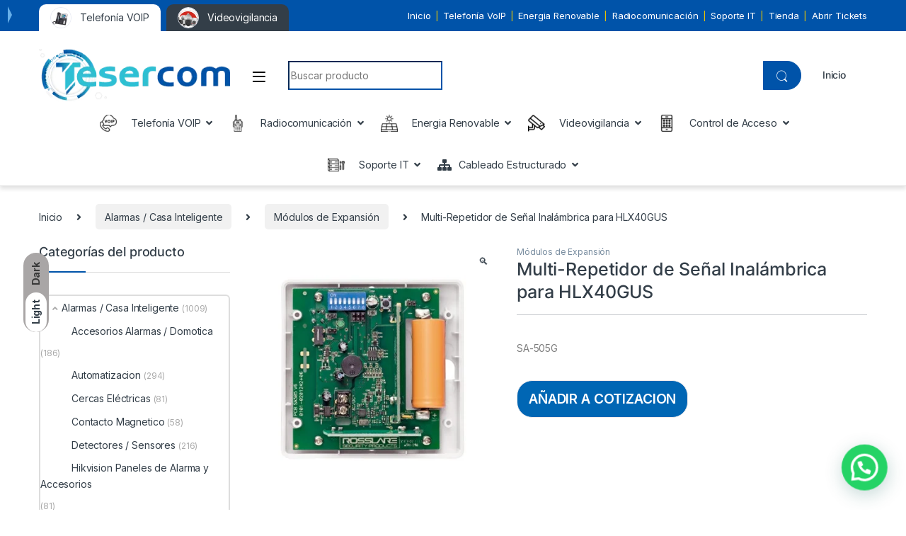

--- FILE ---
content_type: text/html; charset=UTF-8
request_url: https://tesercomcomunicaciones.com/producto/multi-repetidor-de-seal-inalmbrica-para-hlx40gus/
body_size: 44357
content:
<!DOCTYPE html>
<html lang="es">
<head>
<meta charset="UTF-8">
<meta name="viewport" content="width=device-width, initial-scale=1">
<link rel="profile" href="http://gmpg.org/xfn/11">
<link rel="pingback" href="https://tesercomcomunicaciones.com/xmlrpc.php">

<meta name='robots' content='index, follow, max-image-preview:large, max-snippet:-1, max-video-preview:-1' />
	<style>img:is([sizes="auto" i], [sizes^="auto," i]) { contain-intrinsic-size: 3000px 1500px }</style>
	
	<!-- This site is optimized with the Yoast SEO plugin v24.3 - https://yoast.com/wordpress/plugins/seo/ -->
	<title>Multi-Repetidor de Se&ntilde;al Inal&aacute;mbrica para HLX40GUS - Venta de Centrales Telefónicas - IP - Tesercom Comunicaciones</title>
	<link rel="canonical" href="https://tesercomcomunicaciones.com/producto/multi-repetidor-de-seal-inalmbrica-para-hlx40gus/" />
	<meta property="og:locale" content="es_ES" />
	<meta property="og:type" content="article" />
	<meta property="og:title" content="Multi-Repetidor de Se&ntilde;al Inal&aacute;mbrica para HLX40GUS - Venta de Centrales Telefónicas - IP - Tesercom Comunicaciones" />
	<meta property="og:description" content="SA-505G" />
	<meta property="og:url" content="https://tesercomcomunicaciones.com/producto/multi-repetidor-de-seal-inalmbrica-para-hlx40gus/" />
	<meta property="og:site_name" content="Venta de Centrales Telefónicas - IP - Tesercom Comunicaciones" />
	<meta property="article:modified_time" content="2022-12-08T19:46:58+00:00" />
	<meta property="og:image" content="http://tesercomcomunicaciones.com/wp-content/uploads/2022/12/SA505G_det.jpg" />
	<meta property="og:image:width" content="400" />
	<meta property="og:image:height" content="398" />
	<meta property="og:image:type" content="image/jpeg" />
	<meta name="twitter:card" content="summary_large_image" />
	<script type="application/ld+json" class="yoast-schema-graph">{"@context":"https://schema.org","@graph":[{"@type":"WebPage","@id":"https://tesercomcomunicaciones.com/producto/multi-repetidor-de-seal-inalmbrica-para-hlx40gus/","url":"https://tesercomcomunicaciones.com/producto/multi-repetidor-de-seal-inalmbrica-para-hlx40gus/","name":"Multi-Repetidor de Se&ntilde;al Inal&aacute;mbrica para HLX40GUS - Venta de Centrales Telefónicas - IP - Tesercom Comunicaciones","isPartOf":{"@id":"https://tesercomcomunicaciones.com/#website"},"primaryImageOfPage":{"@id":"https://tesercomcomunicaciones.com/producto/multi-repetidor-de-seal-inalmbrica-para-hlx40gus/#primaryimage"},"image":{"@id":"https://tesercomcomunicaciones.com/producto/multi-repetidor-de-seal-inalmbrica-para-hlx40gus/#primaryimage"},"thumbnailUrl":"https://tesercomcomunicaciones.com/wp-content/uploads/2022/12/SA505G_det.jpg","datePublished":"2022-12-08T19:46:49+00:00","dateModified":"2022-12-08T19:46:58+00:00","breadcrumb":{"@id":"https://tesercomcomunicaciones.com/producto/multi-repetidor-de-seal-inalmbrica-para-hlx40gus/#breadcrumb"},"inLanguage":"es","potentialAction":[{"@type":"ReadAction","target":["https://tesercomcomunicaciones.com/producto/multi-repetidor-de-seal-inalmbrica-para-hlx40gus/"]}]},{"@type":"ImageObject","inLanguage":"es","@id":"https://tesercomcomunicaciones.com/producto/multi-repetidor-de-seal-inalmbrica-para-hlx40gus/#primaryimage","url":"https://tesercomcomunicaciones.com/wp-content/uploads/2022/12/SA505G_det.jpg","contentUrl":"https://tesercomcomunicaciones.com/wp-content/uploads/2022/12/SA505G_det.jpg","width":400,"height":398},{"@type":"BreadcrumbList","@id":"https://tesercomcomunicaciones.com/producto/multi-repetidor-de-seal-inalmbrica-para-hlx40gus/#breadcrumb","itemListElement":[{"@type":"ListItem","position":1,"name":"Portada","item":"https://tesercomcomunicaciones.com/"},{"@type":"ListItem","position":2,"name":"Productos","item":"https://tesercomcomunicaciones.com/shop/"},{"@type":"ListItem","position":3,"name":"Multi-Repetidor de Se&ntilde;al Inal&aacute;mbrica para HLX40GUS"}]},{"@type":"WebSite","@id":"https://tesercomcomunicaciones.com/#website","url":"https://tesercomcomunicaciones.com/","name":"Venta de Centrales Telefónicas - IP - Tesercom Comunicaciones","description":"Venta de Centrales Telefonícas, Radiocomunicación, Cyber Seruridad, Cableado Estructurado…..","publisher":{"@id":"https://tesercomcomunicaciones.com/#organization"},"potentialAction":[{"@type":"SearchAction","target":{"@type":"EntryPoint","urlTemplate":"https://tesercomcomunicaciones.com/?s={search_term_string}"},"query-input":{"@type":"PropertyValueSpecification","valueRequired":true,"valueName":"search_term_string"}}],"inLanguage":"es"},{"@type":"Organization","@id":"https://tesercomcomunicaciones.com/#organization","name":"Tesercom","url":"https://tesercomcomunicaciones.com/","logo":{"@type":"ImageObject","inLanguage":"es","@id":"https://tesercomcomunicaciones.com/#/schema/logo/image/","url":"http://tesercomcomunicaciones.com/wp-content/uploads/2022/06/logo-final.png","contentUrl":"http://tesercomcomunicaciones.com/wp-content/uploads/2022/06/logo-final.png","width":350,"height":96,"caption":"Tesercom"},"image":{"@id":"https://tesercomcomunicaciones.com/#/schema/logo/image/"}}]}</script>
	<!-- / Yoast SEO plugin. -->


<link rel='dns-prefetch' href='//fonts.googleapis.com' />
<link rel="alternate" type="application/rss+xml" title="Venta de Centrales Telefónicas - IP - Tesercom Comunicaciones &raquo; Feed" href="https://tesercomcomunicaciones.com/feed/" />
<link rel="alternate" type="application/rss+xml" title="Venta de Centrales Telefónicas - IP - Tesercom Comunicaciones &raquo; Feed de los comentarios" href="https://tesercomcomunicaciones.com/comments/feed/" />
<link rel="alternate" type="application/rss+xml" title="Venta de Centrales Telefónicas - IP - Tesercom Comunicaciones &raquo; Comentario Multi-Repetidor de Se&ntilde;al Inal&aacute;mbrica para HLX40GUS del feed" href="https://tesercomcomunicaciones.com/producto/multi-repetidor-de-seal-inalmbrica-para-hlx40gus/feed/" />
<script type="text/javascript">
/* <![CDATA[ */
window._wpemojiSettings = {"baseUrl":"https:\/\/s.w.org\/images\/core\/emoji\/15.0.3\/72x72\/","ext":".png","svgUrl":"https:\/\/s.w.org\/images\/core\/emoji\/15.0.3\/svg\/","svgExt":".svg","source":{"concatemoji":"https:\/\/tesercomcomunicaciones.com\/wp-includes\/js\/wp-emoji-release.min.js?ver=6.7.4"}};
/*! This file is auto-generated */
!function(i,n){var o,s,e;function c(e){try{var t={supportTests:e,timestamp:(new Date).valueOf()};sessionStorage.setItem(o,JSON.stringify(t))}catch(e){}}function p(e,t,n){e.clearRect(0,0,e.canvas.width,e.canvas.height),e.fillText(t,0,0);var t=new Uint32Array(e.getImageData(0,0,e.canvas.width,e.canvas.height).data),r=(e.clearRect(0,0,e.canvas.width,e.canvas.height),e.fillText(n,0,0),new Uint32Array(e.getImageData(0,0,e.canvas.width,e.canvas.height).data));return t.every(function(e,t){return e===r[t]})}function u(e,t,n){switch(t){case"flag":return n(e,"\ud83c\udff3\ufe0f\u200d\u26a7\ufe0f","\ud83c\udff3\ufe0f\u200b\u26a7\ufe0f")?!1:!n(e,"\ud83c\uddfa\ud83c\uddf3","\ud83c\uddfa\u200b\ud83c\uddf3")&&!n(e,"\ud83c\udff4\udb40\udc67\udb40\udc62\udb40\udc65\udb40\udc6e\udb40\udc67\udb40\udc7f","\ud83c\udff4\u200b\udb40\udc67\u200b\udb40\udc62\u200b\udb40\udc65\u200b\udb40\udc6e\u200b\udb40\udc67\u200b\udb40\udc7f");case"emoji":return!n(e,"\ud83d\udc26\u200d\u2b1b","\ud83d\udc26\u200b\u2b1b")}return!1}function f(e,t,n){var r="undefined"!=typeof WorkerGlobalScope&&self instanceof WorkerGlobalScope?new OffscreenCanvas(300,150):i.createElement("canvas"),a=r.getContext("2d",{willReadFrequently:!0}),o=(a.textBaseline="top",a.font="600 32px Arial",{});return e.forEach(function(e){o[e]=t(a,e,n)}),o}function t(e){var t=i.createElement("script");t.src=e,t.defer=!0,i.head.appendChild(t)}"undefined"!=typeof Promise&&(o="wpEmojiSettingsSupports",s=["flag","emoji"],n.supports={everything:!0,everythingExceptFlag:!0},e=new Promise(function(e){i.addEventListener("DOMContentLoaded",e,{once:!0})}),new Promise(function(t){var n=function(){try{var e=JSON.parse(sessionStorage.getItem(o));if("object"==typeof e&&"number"==typeof e.timestamp&&(new Date).valueOf()<e.timestamp+604800&&"object"==typeof e.supportTests)return e.supportTests}catch(e){}return null}();if(!n){if("undefined"!=typeof Worker&&"undefined"!=typeof OffscreenCanvas&&"undefined"!=typeof URL&&URL.createObjectURL&&"undefined"!=typeof Blob)try{var e="postMessage("+f.toString()+"("+[JSON.stringify(s),u.toString(),p.toString()].join(",")+"));",r=new Blob([e],{type:"text/javascript"}),a=new Worker(URL.createObjectURL(r),{name:"wpTestEmojiSupports"});return void(a.onmessage=function(e){c(n=e.data),a.terminate(),t(n)})}catch(e){}c(n=f(s,u,p))}t(n)}).then(function(e){for(var t in e)n.supports[t]=e[t],n.supports.everything=n.supports.everything&&n.supports[t],"flag"!==t&&(n.supports.everythingExceptFlag=n.supports.everythingExceptFlag&&n.supports[t]);n.supports.everythingExceptFlag=n.supports.everythingExceptFlag&&!n.supports.flag,n.DOMReady=!1,n.readyCallback=function(){n.DOMReady=!0}}).then(function(){return e}).then(function(){var e;n.supports.everything||(n.readyCallback(),(e=n.source||{}).concatemoji?t(e.concatemoji):e.wpemoji&&e.twemoji&&(t(e.twemoji),t(e.wpemoji)))}))}((window,document),window._wpemojiSettings);
/* ]]> */
</script>

<style id='wp-emoji-styles-inline-css' type='text/css'>

	img.wp-smiley, img.emoji {
		display: inline !important;
		border: none !important;
		box-shadow: none !important;
		height: 1em !important;
		width: 1em !important;
		margin: 0 0.07em !important;
		vertical-align: -0.1em !important;
		background: none !important;
		padding: 0 !important;
	}
</style>
<link rel='stylesheet' id='wp-block-library-css' href='https://tesercomcomunicaciones.com/wp-includes/css/dist/block-library/style.min.css?ver=6.7.4' type='text/css' media='all' />
<style id='joinchat-button-style-inline-css' type='text/css'>
.wp-block-joinchat-button{border:none!important;text-align:center}.wp-block-joinchat-button figure{display:table;margin:0 auto;padding:0}.wp-block-joinchat-button figcaption{font:normal normal 400 .6em/2em var(--wp--preset--font-family--system-font,sans-serif);margin:0;padding:0}.wp-block-joinchat-button .joinchat-button__qr{background-color:#fff;border:6px solid #25d366;border-radius:30px;box-sizing:content-box;display:block;height:200px;margin:auto;overflow:hidden;padding:10px;width:200px}.wp-block-joinchat-button .joinchat-button__qr canvas,.wp-block-joinchat-button .joinchat-button__qr img{display:block;margin:auto}.wp-block-joinchat-button .joinchat-button__link{align-items:center;background-color:#25d366;border:6px solid #25d366;border-radius:30px;display:inline-flex;flex-flow:row nowrap;justify-content:center;line-height:1.25em;margin:0 auto;text-decoration:none}.wp-block-joinchat-button .joinchat-button__link:before{background:transparent var(--joinchat-ico) no-repeat center;background-size:100%;content:"";display:block;height:1.5em;margin:-.75em .75em -.75em 0;width:1.5em}.wp-block-joinchat-button figure+.joinchat-button__link{margin-top:10px}@media (orientation:landscape)and (min-height:481px),(orientation:portrait)and (min-width:481px){.wp-block-joinchat-button.joinchat-button--qr-only figure+.joinchat-button__link{display:none}}@media (max-width:480px),(orientation:landscape)and (max-height:480px){.wp-block-joinchat-button figure{display:none}}

</style>
<style id='classic-theme-styles-inline-css' type='text/css'>
/*! This file is auto-generated */
.wp-block-button__link{color:#fff;background-color:#32373c;border-radius:9999px;box-shadow:none;text-decoration:none;padding:calc(.667em + 2px) calc(1.333em + 2px);font-size:1.125em}.wp-block-file__button{background:#32373c;color:#fff;text-decoration:none}
</style>
<style id='global-styles-inline-css' type='text/css'>
:root{--wp--preset--aspect-ratio--square: 1;--wp--preset--aspect-ratio--4-3: 4/3;--wp--preset--aspect-ratio--3-4: 3/4;--wp--preset--aspect-ratio--3-2: 3/2;--wp--preset--aspect-ratio--2-3: 2/3;--wp--preset--aspect-ratio--16-9: 16/9;--wp--preset--aspect-ratio--9-16: 9/16;--wp--preset--color--black: #000000;--wp--preset--color--cyan-bluish-gray: #abb8c3;--wp--preset--color--white: #ffffff;--wp--preset--color--pale-pink: #f78da7;--wp--preset--color--vivid-red: #cf2e2e;--wp--preset--color--luminous-vivid-orange: #ff6900;--wp--preset--color--luminous-vivid-amber: #fcb900;--wp--preset--color--light-green-cyan: #7bdcb5;--wp--preset--color--vivid-green-cyan: #00d084;--wp--preset--color--pale-cyan-blue: #8ed1fc;--wp--preset--color--vivid-cyan-blue: #0693e3;--wp--preset--color--vivid-purple: #9b51e0;--wp--preset--gradient--vivid-cyan-blue-to-vivid-purple: linear-gradient(135deg,rgba(6,147,227,1) 0%,rgb(155,81,224) 100%);--wp--preset--gradient--light-green-cyan-to-vivid-green-cyan: linear-gradient(135deg,rgb(122,220,180) 0%,rgb(0,208,130) 100%);--wp--preset--gradient--luminous-vivid-amber-to-luminous-vivid-orange: linear-gradient(135deg,rgba(252,185,0,1) 0%,rgba(255,105,0,1) 100%);--wp--preset--gradient--luminous-vivid-orange-to-vivid-red: linear-gradient(135deg,rgba(255,105,0,1) 0%,rgb(207,46,46) 100%);--wp--preset--gradient--very-light-gray-to-cyan-bluish-gray: linear-gradient(135deg,rgb(238,238,238) 0%,rgb(169,184,195) 100%);--wp--preset--gradient--cool-to-warm-spectrum: linear-gradient(135deg,rgb(74,234,220) 0%,rgb(151,120,209) 20%,rgb(207,42,186) 40%,rgb(238,44,130) 60%,rgb(251,105,98) 80%,rgb(254,248,76) 100%);--wp--preset--gradient--blush-light-purple: linear-gradient(135deg,rgb(255,206,236) 0%,rgb(152,150,240) 100%);--wp--preset--gradient--blush-bordeaux: linear-gradient(135deg,rgb(254,205,165) 0%,rgb(254,45,45) 50%,rgb(107,0,62) 100%);--wp--preset--gradient--luminous-dusk: linear-gradient(135deg,rgb(255,203,112) 0%,rgb(199,81,192) 50%,rgb(65,88,208) 100%);--wp--preset--gradient--pale-ocean: linear-gradient(135deg,rgb(255,245,203) 0%,rgb(182,227,212) 50%,rgb(51,167,181) 100%);--wp--preset--gradient--electric-grass: linear-gradient(135deg,rgb(202,248,128) 0%,rgb(113,206,126) 100%);--wp--preset--gradient--midnight: linear-gradient(135deg,rgb(2,3,129) 0%,rgb(40,116,252) 100%);--wp--preset--font-size--small: 13px;--wp--preset--font-size--medium: 20px;--wp--preset--font-size--large: 36px;--wp--preset--font-size--x-large: 42px;--wp--preset--font-family--inter: "Inter", sans-serif;--wp--preset--font-family--cardo: Cardo;--wp--preset--spacing--20: 0.44rem;--wp--preset--spacing--30: 0.67rem;--wp--preset--spacing--40: 1rem;--wp--preset--spacing--50: 1.5rem;--wp--preset--spacing--60: 2.25rem;--wp--preset--spacing--70: 3.38rem;--wp--preset--spacing--80: 5.06rem;--wp--preset--shadow--natural: 6px 6px 9px rgba(0, 0, 0, 0.2);--wp--preset--shadow--deep: 12px 12px 50px rgba(0, 0, 0, 0.4);--wp--preset--shadow--sharp: 6px 6px 0px rgba(0, 0, 0, 0.2);--wp--preset--shadow--outlined: 6px 6px 0px -3px rgba(255, 255, 255, 1), 6px 6px rgba(0, 0, 0, 1);--wp--preset--shadow--crisp: 6px 6px 0px rgba(0, 0, 0, 1);}:where(.is-layout-flex){gap: 0.5em;}:where(.is-layout-grid){gap: 0.5em;}body .is-layout-flex{display: flex;}.is-layout-flex{flex-wrap: wrap;align-items: center;}.is-layout-flex > :is(*, div){margin: 0;}body .is-layout-grid{display: grid;}.is-layout-grid > :is(*, div){margin: 0;}:where(.wp-block-columns.is-layout-flex){gap: 2em;}:where(.wp-block-columns.is-layout-grid){gap: 2em;}:where(.wp-block-post-template.is-layout-flex){gap: 1.25em;}:where(.wp-block-post-template.is-layout-grid){gap: 1.25em;}.has-black-color{color: var(--wp--preset--color--black) !important;}.has-cyan-bluish-gray-color{color: var(--wp--preset--color--cyan-bluish-gray) !important;}.has-white-color{color: var(--wp--preset--color--white) !important;}.has-pale-pink-color{color: var(--wp--preset--color--pale-pink) !important;}.has-vivid-red-color{color: var(--wp--preset--color--vivid-red) !important;}.has-luminous-vivid-orange-color{color: var(--wp--preset--color--luminous-vivid-orange) !important;}.has-luminous-vivid-amber-color{color: var(--wp--preset--color--luminous-vivid-amber) !important;}.has-light-green-cyan-color{color: var(--wp--preset--color--light-green-cyan) !important;}.has-vivid-green-cyan-color{color: var(--wp--preset--color--vivid-green-cyan) !important;}.has-pale-cyan-blue-color{color: var(--wp--preset--color--pale-cyan-blue) !important;}.has-vivid-cyan-blue-color{color: var(--wp--preset--color--vivid-cyan-blue) !important;}.has-vivid-purple-color{color: var(--wp--preset--color--vivid-purple) !important;}.has-black-background-color{background-color: var(--wp--preset--color--black) !important;}.has-cyan-bluish-gray-background-color{background-color: var(--wp--preset--color--cyan-bluish-gray) !important;}.has-white-background-color{background-color: var(--wp--preset--color--white) !important;}.has-pale-pink-background-color{background-color: var(--wp--preset--color--pale-pink) !important;}.has-vivid-red-background-color{background-color: var(--wp--preset--color--vivid-red) !important;}.has-luminous-vivid-orange-background-color{background-color: var(--wp--preset--color--luminous-vivid-orange) !important;}.has-luminous-vivid-amber-background-color{background-color: var(--wp--preset--color--luminous-vivid-amber) !important;}.has-light-green-cyan-background-color{background-color: var(--wp--preset--color--light-green-cyan) !important;}.has-vivid-green-cyan-background-color{background-color: var(--wp--preset--color--vivid-green-cyan) !important;}.has-pale-cyan-blue-background-color{background-color: var(--wp--preset--color--pale-cyan-blue) !important;}.has-vivid-cyan-blue-background-color{background-color: var(--wp--preset--color--vivid-cyan-blue) !important;}.has-vivid-purple-background-color{background-color: var(--wp--preset--color--vivid-purple) !important;}.has-black-border-color{border-color: var(--wp--preset--color--black) !important;}.has-cyan-bluish-gray-border-color{border-color: var(--wp--preset--color--cyan-bluish-gray) !important;}.has-white-border-color{border-color: var(--wp--preset--color--white) !important;}.has-pale-pink-border-color{border-color: var(--wp--preset--color--pale-pink) !important;}.has-vivid-red-border-color{border-color: var(--wp--preset--color--vivid-red) !important;}.has-luminous-vivid-orange-border-color{border-color: var(--wp--preset--color--luminous-vivid-orange) !important;}.has-luminous-vivid-amber-border-color{border-color: var(--wp--preset--color--luminous-vivid-amber) !important;}.has-light-green-cyan-border-color{border-color: var(--wp--preset--color--light-green-cyan) !important;}.has-vivid-green-cyan-border-color{border-color: var(--wp--preset--color--vivid-green-cyan) !important;}.has-pale-cyan-blue-border-color{border-color: var(--wp--preset--color--pale-cyan-blue) !important;}.has-vivid-cyan-blue-border-color{border-color: var(--wp--preset--color--vivid-cyan-blue) !important;}.has-vivid-purple-border-color{border-color: var(--wp--preset--color--vivid-purple) !important;}.has-vivid-cyan-blue-to-vivid-purple-gradient-background{background: var(--wp--preset--gradient--vivid-cyan-blue-to-vivid-purple) !important;}.has-light-green-cyan-to-vivid-green-cyan-gradient-background{background: var(--wp--preset--gradient--light-green-cyan-to-vivid-green-cyan) !important;}.has-luminous-vivid-amber-to-luminous-vivid-orange-gradient-background{background: var(--wp--preset--gradient--luminous-vivid-amber-to-luminous-vivid-orange) !important;}.has-luminous-vivid-orange-to-vivid-red-gradient-background{background: var(--wp--preset--gradient--luminous-vivid-orange-to-vivid-red) !important;}.has-very-light-gray-to-cyan-bluish-gray-gradient-background{background: var(--wp--preset--gradient--very-light-gray-to-cyan-bluish-gray) !important;}.has-cool-to-warm-spectrum-gradient-background{background: var(--wp--preset--gradient--cool-to-warm-spectrum) !important;}.has-blush-light-purple-gradient-background{background: var(--wp--preset--gradient--blush-light-purple) !important;}.has-blush-bordeaux-gradient-background{background: var(--wp--preset--gradient--blush-bordeaux) !important;}.has-luminous-dusk-gradient-background{background: var(--wp--preset--gradient--luminous-dusk) !important;}.has-pale-ocean-gradient-background{background: var(--wp--preset--gradient--pale-ocean) !important;}.has-electric-grass-gradient-background{background: var(--wp--preset--gradient--electric-grass) !important;}.has-midnight-gradient-background{background: var(--wp--preset--gradient--midnight) !important;}.has-small-font-size{font-size: var(--wp--preset--font-size--small) !important;}.has-medium-font-size{font-size: var(--wp--preset--font-size--medium) !important;}.has-large-font-size{font-size: var(--wp--preset--font-size--large) !important;}.has-x-large-font-size{font-size: var(--wp--preset--font-size--x-large) !important;}
:where(.wp-block-post-template.is-layout-flex){gap: 1.25em;}:where(.wp-block-post-template.is-layout-grid){gap: 1.25em;}
:where(.wp-block-columns.is-layout-flex){gap: 2em;}:where(.wp-block-columns.is-layout-grid){gap: 2em;}
:root :where(.wp-block-pullquote){font-size: 1.5em;line-height: 1.6;}
</style>
<link rel='stylesheet' id='contact-form-7-css' href='https://tesercomcomunicaciones.com/wp-content/plugins/contact-form-7/includes/css/styles.css?ver=6.0.3' type='text/css' media='all' />
<link rel='stylesheet' id='mas-wc-brands-style-css' href='https://tesercomcomunicaciones.com/wp-content/plugins/mas-woocommerce-brands/assets/css/style.css?ver=1.1.0' type='text/css' media='all' />
<link rel='stylesheet' id='menu-image-css' href='https://tesercomcomunicaciones.com/wp-content/plugins/menu-image/includes/css/menu-image.css?ver=3.12' type='text/css' media='all' />
<link rel='stylesheet' id='dashicons-css' href='https://tesercomcomunicaciones.com/wp-includes/css/dashicons.min.css?ver=6.7.4' type='text/css' media='all' />
<style id='dashicons-inline-css' type='text/css'>
[data-font="Dashicons"]:before {font-family: 'Dashicons' !important;content: attr(data-icon) !important;speak: none !important;font-weight: normal !important;font-variant: normal !important;text-transform: none !important;line-height: 1 !important;font-style: normal !important;-webkit-font-smoothing: antialiased !important;-moz-osx-font-smoothing: grayscale !important;}
</style>
<link rel='stylesheet' id='photoswipe-css' href='https://tesercomcomunicaciones.com/wp-content/plugins/woocommerce/assets/css/photoswipe/photoswipe.min.css?ver=9.6.3' type='text/css' media='all' />
<link rel='stylesheet' id='photoswipe-default-skin-css' href='https://tesercomcomunicaciones.com/wp-content/plugins/woocommerce/assets/css/photoswipe/default-skin/default-skin.min.css?ver=9.6.3' type='text/css' media='all' />
<style id='woocommerce-inline-inline-css' type='text/css'>
.woocommerce form .form-row .required { visibility: visible; }
</style>
<link rel='stylesheet' id='yith_ywraq_frontend-css' href='https://tesercomcomunicaciones.com/wp-content/plugins/yith-woocommerce-request-a-quote/assets/css/frontend.css?ver=2.37.0' type='text/css' media='all' />
<style id='yith_ywraq_frontend-inline-css' type='text/css'>
.woocommerce .add-request-quote-button.button, .woocommerce .add-request-quote-button-addons.button, .yith-wceop-ywraq-button-wrapper .add-request-quote-button.button, .yith-wceop-ywraq-button-wrapper .add-request-quote-button-addons.button{
    background-color: #0066b4!important;
    color: #ffffff!important;
}
.woocommerce .add-request-quote-button.button:hover,  .woocommerce .add-request-quote-button-addons.button:hover,.yith-wceop-ywraq-button-wrapper .add-request-quote-button.button:hover,  .yith-wceop-ywraq-button-wrapper .add-request-quote-button-addons.button:hover{
    background-color: #044a80!important;
    color: #ffffff!important;
}


.cart button.single_add_to_cart_button{
	                 display:none!important;
	                }
</style>
<link rel='stylesheet' id='brands-styles-css' href='https://tesercomcomunicaciones.com/wp-content/plugins/woocommerce/assets/css/brands.css?ver=9.6.3' type='text/css' media='all' />
<link rel='stylesheet' id='electro-fonts-css' href='https://fonts.googleapis.com/css2?family=Inter:wght@300;400;600;700&#038;display=swap' type='text/css' media='all' />
<link rel='stylesheet' id='font-electro-css' href='https://tesercomcomunicaciones.com/wp-content/themes/electro/assets/css/font-electro.css?ver=3.3.2' type='text/css' media='all' />
<link rel='stylesheet' id='fontawesome-css' href='https://tesercomcomunicaciones.com/wp-content/themes/electro/assets/vendor/fontawesome/css/all.min.css?ver=3.3.2' type='text/css' media='all' />
<link rel='stylesheet' id='animate-css-css' href='https://tesercomcomunicaciones.com/wp-content/themes/electro/assets/vendor/animate.css/animate.min.css?ver=3.3.2' type='text/css' media='all' />
<link rel='stylesheet' id='electro-style-css' href='https://tesercomcomunicaciones.com/wp-content/themes/electro/style.min.css?ver=3.3.2' type='text/css' media='all' />
<link rel='stylesheet' id='joinchat-css' href='https://tesercomcomunicaciones.com/wp-content/plugins/creame-whatsapp-me/public/css/joinchat-btn.min.css?ver=5.2.1' type='text/css' media='all' />
<style id='joinchat-inline-css' type='text/css'>
.joinchat{--red:37;--green:211;--blue:102;--bw:100}
</style>
<link rel='stylesheet' id='jquery-qtip-css' href='https://tesercomcomunicaciones.com/wp-content/plugins/ql-cost-calculator/style/jquery.qtip.css?ver=6.7.4' type='text/css' media='all' />
<link rel='stylesheet' id='cc-template-css' href='https://tesercomcomunicaciones.com/wp-content/plugins/ql-cost-calculator/fonts/template/style.css?ver=6.7.4' type='text/css' media='all' />
<link rel='stylesheet' id='cc-google-font-raleway-css' href='//fonts.googleapis.com/css?family=Raleway%3A400&#038;subset=latin-ext&#038;ver=6.7.4' type='text/css' media='all' />
<link rel='stylesheet' id='cc-google-font-lato-css' href='//fonts.googleapis.com/css?family=Lato%3A300%2C400&#038;subset=latin-ext&#038;ver=6.7.4' type='text/css' media='all' />
<link rel='stylesheet' id='cost_calculator_style-css' href='https://tesercomcomunicaciones.com/wp-content/plugins/ql-cost-calculator/style/style.css?ver=6.7.4' type='text/css' media='all' />
<link rel='stylesheet' id='cost_calculator_style_responsive-css' href='https://tesercomcomunicaciones.com/wp-content/plugins/ql-cost-calculator/style/responsive.css?ver=6.7.4' type='text/css' media='all' />
<script type="text/javascript" src="https://tesercomcomunicaciones.com/wp-includes/js/jquery/jquery.min.js?ver=3.7.1" id="jquery-core-js"></script>
<script type="text/javascript" src="https://tesercomcomunicaciones.com/wp-includes/js/jquery/jquery-migrate.min.js?ver=3.4.1" id="jquery-migrate-js"></script>
<script type="text/javascript" id="print-invoices-packing-slip-labels-for-woocommerce_public-js-extra">
/* <![CDATA[ */
var wf_pklist_params_public = {"show_document_preview":"No","document_access_type":"logged_in","is_user_logged_in":"","msgs":{"invoice_number_prompt_free_order":"\"Generar factura para pedidos gratuitos\" est\u00e1 inhabilitado en Configuraci\u00f3n de factura> Avanzado. Est\u00e1 intentando generar una factura para este pedido gratuito. \u00bfContinuar?","creditnote_number_prompt":"Parece que el reembolso en este pedido a\u00fan no tiene un n\u00famero de cr\u00e9dito. \u00bfQuieres generar uno manualmente?","invoice_number_prompt_no_from_addr":"Complete la `direcci\u00f3n de origen` en la configuraci\u00f3n general del complemento.","invoice_title_prompt":"Factura","invoice_number_prompt":"el n\u00famero a\u00fan no ha sido generado. \u00bfQuieres generar uno manualmente?","pop_dont_show_again":false,"request_error":"Request error.","error_loading_data":"Error loading data.","min_value_error":"minimum value should be","generating_document_text":"Generating document...","new_tab_open_error":"Failed to open new tab. Please check your browser settings."}};
/* ]]> */
</script>
<script type="text/javascript" src="https://tesercomcomunicaciones.com/wp-content/plugins/print-invoices-packing-slip-labels-for-woocommerce/public/js/wf-woocommerce-packing-list-public.js?ver=4.7.3" id="print-invoices-packing-slip-labels-for-woocommerce_public-js"></script>
<script type="text/javascript" src="https://tesercomcomunicaciones.com/wp-content/plugins/woocommerce/assets/js/jquery-blockui/jquery.blockUI.min.js?ver=2.7.0-wc.9.6.3" id="jquery-blockui-js" defer="defer" data-wp-strategy="defer"></script>
<script type="text/javascript" id="wc-add-to-cart-js-extra">
/* <![CDATA[ */
var wc_add_to_cart_params = {"ajax_url":"\/wp-admin\/admin-ajax.php","wc_ajax_url":"\/?wc-ajax=%%endpoint%%","i18n_view_cart":"Ver carrito","cart_url":"https:\/\/tesercomcomunicaciones.com\/cart\/","is_cart":"","cart_redirect_after_add":"no"};
/* ]]> */
</script>
<script type="text/javascript" src="https://tesercomcomunicaciones.com/wp-content/plugins/woocommerce/assets/js/frontend/add-to-cart.min.js?ver=9.6.3" id="wc-add-to-cart-js" defer="defer" data-wp-strategy="defer"></script>
<script type="text/javascript" src="https://tesercomcomunicaciones.com/wp-content/plugins/woocommerce/assets/js/zoom/jquery.zoom.min.js?ver=1.7.21-wc.9.6.3" id="zoom-js" defer="defer" data-wp-strategy="defer"></script>
<script type="text/javascript" src="https://tesercomcomunicaciones.com/wp-content/plugins/woocommerce/assets/js/flexslider/jquery.flexslider.min.js?ver=2.7.2-wc.9.6.3" id="flexslider-js" defer="defer" data-wp-strategy="defer"></script>
<script type="text/javascript" src="https://tesercomcomunicaciones.com/wp-content/plugins/woocommerce/assets/js/photoswipe/photoswipe.min.js?ver=4.1.1-wc.9.6.3" id="photoswipe-js" defer="defer" data-wp-strategy="defer"></script>
<script type="text/javascript" src="https://tesercomcomunicaciones.com/wp-content/plugins/woocommerce/assets/js/photoswipe/photoswipe-ui-default.min.js?ver=4.1.1-wc.9.6.3" id="photoswipe-ui-default-js" defer="defer" data-wp-strategy="defer"></script>
<script type="text/javascript" id="wc-single-product-js-extra">
/* <![CDATA[ */
var wc_single_product_params = {"i18n_required_rating_text":"Por favor elige una puntuaci\u00f3n","i18n_product_gallery_trigger_text":"Ver galer\u00eda de im\u00e1genes a pantalla completa","review_rating_required":"yes","flexslider":{"rtl":false,"animation":"slide","smoothHeight":true,"directionNav":false,"controlNav":true,"slideshow":false,"animationSpeed":500,"animationLoop":false,"allowOneSlide":false},"zoom_enabled":"1","zoom_options":[],"photoswipe_enabled":"1","photoswipe_options":{"shareEl":false,"closeOnScroll":false,"history":false,"hideAnimationDuration":0,"showAnimationDuration":0},"flexslider_enabled":"1"};
/* ]]> */
</script>
<script type="text/javascript" src="https://tesercomcomunicaciones.com/wp-content/plugins/woocommerce/assets/js/frontend/single-product.min.js?ver=9.6.3" id="wc-single-product-js" defer="defer" data-wp-strategy="defer"></script>
<script type="text/javascript" src="https://tesercomcomunicaciones.com/wp-content/plugins/woocommerce/assets/js/js-cookie/js.cookie.min.js?ver=2.1.4-wc.9.6.3" id="js-cookie-js" defer="defer" data-wp-strategy="defer"></script>
<script type="text/javascript" id="woocommerce-js-extra">
/* <![CDATA[ */
var woocommerce_params = {"ajax_url":"\/wp-admin\/admin-ajax.php","wc_ajax_url":"\/?wc-ajax=%%endpoint%%"};
/* ]]> */
</script>
<script type="text/javascript" src="https://tesercomcomunicaciones.com/wp-content/plugins/woocommerce/assets/js/frontend/woocommerce.min.js?ver=9.6.3" id="woocommerce-js" defer="defer" data-wp-strategy="defer"></script>
<link rel="https://api.w.org/" href="https://tesercomcomunicaciones.com/wp-json/" /><link rel="alternate" title="JSON" type="application/json" href="https://tesercomcomunicaciones.com/wp-json/wp/v2/product/25840" /><link rel="EditURI" type="application/rsd+xml" title="RSD" href="https://tesercomcomunicaciones.com/xmlrpc.php?rsd" />
<meta name="generator" content="WordPress 6.7.4" />
<meta name="generator" content="WooCommerce 9.6.3" />
<link rel='shortlink' href='https://tesercomcomunicaciones.com/?p=25840' />
<link rel="alternate" title="oEmbed (JSON)" type="application/json+oembed" href="https://tesercomcomunicaciones.com/wp-json/oembed/1.0/embed?url=https%3A%2F%2Ftesercomcomunicaciones.com%2Fproducto%2Fmulti-repetidor-de-seal-inalmbrica-para-hlx40gus%2F" />
<link rel="alternate" title="oEmbed (XML)" type="text/xml+oembed" href="https://tesercomcomunicaciones.com/wp-json/oembed/1.0/embed?url=https%3A%2F%2Ftesercomcomunicaciones.com%2Fproducto%2Fmulti-repetidor-de-seal-inalmbrica-para-hlx40gus%2F&#038;format=xml" />
<meta name="generator" content="Redux 4.5.6" />	<noscript><style>.woocommerce-product-gallery{ opacity: 1 !important; }</style></noscript>
	<meta name="generator" content="Elementor 3.27.1; features: additional_custom_breakpoints; settings: css_print_method-external, google_font-enabled, font_display-auto">
			<style>
				.e-con.e-parent:nth-of-type(n+4):not(.e-lazyloaded):not(.e-no-lazyload),
				.e-con.e-parent:nth-of-type(n+4):not(.e-lazyloaded):not(.e-no-lazyload) * {
					background-image: none !important;
				}
				@media screen and (max-height: 1024px) {
					.e-con.e-parent:nth-of-type(n+3):not(.e-lazyloaded):not(.e-no-lazyload),
					.e-con.e-parent:nth-of-type(n+3):not(.e-lazyloaded):not(.e-no-lazyload) * {
						background-image: none !important;
					}
				}
				@media screen and (max-height: 640px) {
					.e-con.e-parent:nth-of-type(n+2):not(.e-lazyloaded):not(.e-no-lazyload),
					.e-con.e-parent:nth-of-type(n+2):not(.e-lazyloaded):not(.e-no-lazyload) * {
						background-image: none !important;
					}
				}
			</style>
			<meta name="generator" content="Powered by Slider Revolution 6.6.7 - responsive, Mobile-Friendly Slider Plugin for WordPress with comfortable drag and drop interface." />
<style class='wp-fonts-local' type='text/css'>
@font-face{font-family:Inter;font-style:normal;font-weight:300 900;font-display:fallback;src:url('https://tesercomcomunicaciones.com/wp-content/plugins/woocommerce/assets/fonts/Inter-VariableFont_slnt,wght.woff2') format('woff2');font-stretch:normal;}
@font-face{font-family:Cardo;font-style:normal;font-weight:400;font-display:fallback;src:url('https://tesercomcomunicaciones.com/wp-content/plugins/woocommerce/assets/fonts/cardo_normal_400.woff2') format('woff2');}
</style>
<script>function setREVStartSize(e){
			//window.requestAnimationFrame(function() {
				window.RSIW = window.RSIW===undefined ? window.innerWidth : window.RSIW;
				window.RSIH = window.RSIH===undefined ? window.innerHeight : window.RSIH;
				try {
					var pw = document.getElementById(e.c).parentNode.offsetWidth,
						newh;
					pw = pw===0 || isNaN(pw) || (e.l=="fullwidth" || e.layout=="fullwidth") ? window.RSIW : pw;
					e.tabw = e.tabw===undefined ? 0 : parseInt(e.tabw);
					e.thumbw = e.thumbw===undefined ? 0 : parseInt(e.thumbw);
					e.tabh = e.tabh===undefined ? 0 : parseInt(e.tabh);
					e.thumbh = e.thumbh===undefined ? 0 : parseInt(e.thumbh);
					e.tabhide = e.tabhide===undefined ? 0 : parseInt(e.tabhide);
					e.thumbhide = e.thumbhide===undefined ? 0 : parseInt(e.thumbhide);
					e.mh = e.mh===undefined || e.mh=="" || e.mh==="auto" ? 0 : parseInt(e.mh,0);
					if(e.layout==="fullscreen" || e.l==="fullscreen")
						newh = Math.max(e.mh,window.RSIH);
					else{
						e.gw = Array.isArray(e.gw) ? e.gw : [e.gw];
						for (var i in e.rl) if (e.gw[i]===undefined || e.gw[i]===0) e.gw[i] = e.gw[i-1];
						e.gh = e.el===undefined || e.el==="" || (Array.isArray(e.el) && e.el.length==0)? e.gh : e.el;
						e.gh = Array.isArray(e.gh) ? e.gh : [e.gh];
						for (var i in e.rl) if (e.gh[i]===undefined || e.gh[i]===0) e.gh[i] = e.gh[i-1];
											
						var nl = new Array(e.rl.length),
							ix = 0,
							sl;
						e.tabw = e.tabhide>=pw ? 0 : e.tabw;
						e.thumbw = e.thumbhide>=pw ? 0 : e.thumbw;
						e.tabh = e.tabhide>=pw ? 0 : e.tabh;
						e.thumbh = e.thumbhide>=pw ? 0 : e.thumbh;
						for (var i in e.rl) nl[i] = e.rl[i]<window.RSIW ? 0 : e.rl[i];
						sl = nl[0];
						for (var i in nl) if (sl>nl[i] && nl[i]>0) { sl = nl[i]; ix=i;}
						var m = pw>(e.gw[ix]+e.tabw+e.thumbw) ? 1 : (pw-(e.tabw+e.thumbw)) / (e.gw[ix]);
						newh =  (e.gh[ix] * m) + (e.tabh + e.thumbh);
					}
					var el = document.getElementById(e.c);
					if (el!==null && el) el.style.height = newh+"px";
					el = document.getElementById(e.c+"_wrapper");
					if (el!==null && el) {
						el.style.height = newh+"px";
						el.style.display = "block";
					}
				} catch(e){
					console.log("Failure at Presize of Slider:" + e)
				}
			//});
		  };</script>
<style type="text/css">
        .footer-call-us .call-us-icon i,
        .header-support-info .support-icon i,
        .header-support-inner .support-icon,
        .widget_electro_products_filter .widget_layered_nav li > a:hover::before,
        .widget_electro_products_filter .widget_layered_nav li > a:focus::before,
        .widget_electro_products_filter .widget_product_categories li > a:hover::before,
        .widget_electro_products_filter .widget_product_categories li > a:focus::before,
        .widget_electro_products_filter .widget_layered_nav li.chosen > a::before,
        .widget_electro_products_filter .widget_product_categories li.current-cat > a::before,
        .features-list .media-left i,
        .secondary-nav>.dropdown.open >a::before,
        .secondary-nav>.dropdown.show >a::before,
        p.stars a,
        .top-bar.top-bar-v1 #menu-top-bar-left.nav-inline .menu-item > a i,
        .handheld-footer .handheld-footer-bar .footer-call-us .call-us-text span,
        .footer-v2 .handheld-footer .handheld-footer-bar .footer-call-us .call-us-text span,
        .top-bar .menu-item.customer-support i,
        .header-v13 .primary-nav-menu .nav-inline>.menu-item>a:hover,
        .header-v13 .primary-nav-menu .nav-inline>.dropdown:hover > a,
        .header-v13 .off-canvas-navigation-wrapper .navbar-toggler:hover,
        .header-v13 .off-canvas-navigation-wrapper button:hover,
        .header-v13 .off-canvas-navigation-wrapper.toggled .navbar-toggler:hover,
        .header-v13 .off-canvas-navigation-wrapper.toggled button:hover {
            color: #0053a9;
        }

        .header-logo svg ellipse,
        .footer-logo svg ellipse{
            fill:#0053a9;
        }

        .primary-nav .nav-inline > .menu-item .dropdown-menu,
        .primary-nav-menu .nav-inline > .menu-item .dropdown-menu,
        .navbar-primary .navbar-nav > .menu-item .dropdown-menu,
        .vertical-menu .menu-item-has-children > .dropdown-menu,
        .departments-menu .menu-item-has-children:hover > .dropdown-menu,
        .top-bar .nav-inline > .menu-item .dropdown-menu,
        .secondary-nav>.dropdown .dropdown-menu,
        .header-v6 .vertical-menu .list-group-item > .dropdown-menu,
        .best-selling-menu .nav-item>ul>li.electro-more-menu-item .dropdown-menu,
        .home-v5-slider .tp-tab.selected .tp-tab-title:before,
        .home-v5-slider .tp-tab.selected .tp-tab-title:after,
        .header-v5 .electro-navigation .departments-menu-v2>.dropdown>.dropdown-menu,
        .product-categories-list-with-header.v2 header .caption .section-title:after,
        .primary-nav-menu .nav-inline >.menu-item .dropdown-menu,
        .dropdown-menu-mini-cart,
        .dropdown-menu-user-account,
        .electro-navbar-primary .nav>.menu-item.menu-item-has-children .dropdown-menu,
        .header-v6 .header-logo-area .departments-menu-v2 .departments-menu-v2-title+.dropdown-menu,
        .departments-menu-v2 .departments-menu-v2-title+.dropdown-menu li.menu-item-has-children .dropdown-menu,
        .secondary-nav-v6 .secondary-nav-v6-inner .sub-menu,
        .secondary-nav-v6 .widget_nav_menu .sub-menu {
            border-top-color: #0053a9;
        }

        .columns-6-1 > ul.products > li.product .thumbnails > a:hover,
        .primary-nav .nav-inline .yamm-fw.open > a::before,
        .columns-6-1>ul.products.product-main-6-1 .electro-wc-product-gallery__wrapper .electro-wc-product-gallery__image.flex-active-slide img,
        .single-product .electro-wc-product-gallery .electro-wc-product-gallery__wrapper .electro-wc-product-gallery__image.flex-active-slide img,
        .products-6-1-with-categories-inner .product-main-6-1 .images .thumbnails a:hover,
        .home-v5-slider .tp-tab.selected .tp-tab-title:after,
        .electro-navbar .departments-menu-v2 .departments-menu-v2-title+.dropdown-menu li.menu-item-has-children>.dropdown-menu,
        .product-main-6-1 .thumbnails>a:focus, .product-main-6-1 .thumbnails>a:hover,
        .product-main-6-1 .thumbnails>a:focus, .product-main-6-1 .thumbnails>a:focus,
        .product-main-6-1 .thumbnails>a:focus>img, .product-main-6-1 .thumbnails>a:hover>img,
        .product-main-6-1 .thumbnails>a:focus>img, .product-main-6-1 .thumbnails>a:focus>img {
            border-bottom-color: #0053a9;
        }

        .navbar-primary,
        .footer-newsletter,
        .button:hover::before,
        li.product:hover .button::before,
        li.product:hover .added_to_cart::before,
        .owl-item .product:hover .button::before,
        .owl-item .product:hover .added_to_cart::before,
        .widget_price_filter .ui-slider .ui-slider-handle,
        .woocommerce-pagination ul.page-numbers > li a.current,
        .woocommerce-pagination ul.page-numbers > li span.current,
        .pagination ul.page-numbers > li a.current,
        .pagination ul.page-numbers > li span.current,
        .owl-dots .owl-dot.active,
        .products-carousel-tabs .nav-link.active::before,
        .deal-progress .progress-bar,
        .products-2-1-2 .nav-link.active::before,
        .products-4-1-4 .nav-link.active::before,
        .da .da-action > a::after,
        .header-v1 .navbar-search .input-group .btn,
        .header-v3 .navbar-search .input-group .btn,
        .header-v6 .navbar-search .input-group .btn,
        .header-v8 .navbar-search .input-group .btn,
        .header-v9 .navbar-search .input-group .btn,
        .header-v10 .navbar-search .input-group .btn,
        .header-v11 .navbar-search .input-group-btn .btn,
        .header-v12 .navbar-search .input-group .btn,
        .vertical-menu > li:first-child,
        .widget.widget_tag_cloud .tagcloud a:hover,
        .widget.widget_tag_cloud .tagcloud a:focus,
        .navbar-mini-cart .cart-items-count,
        .navbar-compare .count,
        .navbar-wishlist .count,
        .wc-tabs > li.active a::before,
        .ec-tabs > li.active a::before,
        .woocommerce-info,
        .woocommerce-noreviews,
        p.no-comments,
        .products-2-1-2 .nav-link:hover::before,
        .products-4-1-4 .nav-link:hover::before,
        .single_add_to_cart_button,
        .section-onsale-product-carousel .onsale-product-carousel .onsale-product .onsale-product-content .deal-cart-button .button,
        .section-onsale-product-carousel .onsale-product-carousel .onsale-product .onsale-product-content .deal-cart-button .added_to_cart,
        .wpb-accordion .vc_tta.vc_general .vc_tta-panel.vc_active .vc_tta-panel-heading .vc_tta-panel-title > a i,
        ul.products > li.product.list-view:not(.list-view-small) .button:hover,
        ul.products > li.product.list-view:not(.list-view-small) .button:focus,
        ul.products > li.product.list-view:not(.list-view-small) .button:active,
        ul.products > li.product.list-view.list-view-small .button:hover::after,
        ul.products > li.product.list-view.list-view-small .button:focus::after,
        ul.products > li.product.list-view.list-view-small .button:active::after,
        .widget_electro_products_carousel_widget .section-products-carousel .owl-nav .owl-prev:hover,
        .widget_electro_products_carousel_widget .section-products-carousel .owl-nav .owl-next:hover,
        .full-color-background .header-v3,
        .full-color-background .header-v4,
        .full-color-background .top-bar,
        .top-bar-v3,
        .pace .pace-progress,
        .electro-handheld-footer-bar ul li a .count,
        .handheld-navigation-wrapper .stuck .navbar-toggler,
        .handheld-navigation-wrapper .stuck button,
        .handheld-navigation-wrapper.toggled .stuck .navbar-toggler,
        .handheld-navigation-wrapper.toggled .stuck button,
        .da .da-action>a::after,
        .demo_store,
        .header-v5 .header-top,
        .handheld-header-v2,
        .handheld-header-v2.stuck,
        #payment .place-order button[type=submit],
        .single-product .product-images-wrapper .woocommerce-product-gallery.electro-carousel-loaded .flex-control-nav li a.flex-active,
        .single-product .product-images-wrapper .electro-wc-product-gallery .flex-control-nav li a.flex-active,
        .single-product .product-images-wrapper .flex-control-nav li a.flex-active,
        .section-onsale-product .savings,
        .section-onsale-product-carousel .savings,
        .columns-6-1>ul.products.product-main-6-1>li.product .electro-wc-product-gallery .flex-control-nav li a.flex-active,
        .products-carousel-tabs-v5 header ul.nav-inline .nav-link.active,
        .products-carousel-tabs-with-deal header ul.nav-inline .nav-link.active,
        section .deals-carousel-inner-block .onsale-product .onsale-product-content .deal-cart-button .added_to_cart,
        section .deals-carousel-inner-block .onsale-product .onsale-product-content .deal-cart-button .button,
        .header-icon-counter,
        .electro-navbar,
        .departments-menu-v2-title,
        section .deals-carousel-inner-block .onsale-product .onsale-product-content .deal-cart-button .added_to_cart,
        section .deals-carousel-inner-block .onsale-product .onsale-product-content .deal-cart-button .button,
        .deal-products-with-featured header,
        .deal-products-with-featured ul.products > li.product.product-featured .savings,
        .mobile-header-v2,
        .mobile-header-v2.stuck,
        .product-categories-list-with-header.v2 header .caption .section-title,
        .product-categories-list-with-header.v2 header .caption .section-title,
        .home-mobile-v2-features-block,
        .show-nav .nav .nav-item.active .nav-link,
        .header-v5,
        .header-v5 .stuck,
        .electro-navbar-primary,
        .navbar-search-input-group .navbar-search-button,
        .da-block .da-action::after,
        .products-6-1 header.show-nav ul.nav .nav-item.active .nav-link,
        ul.products[data-view=list-view].columns-1>li.product .product-loop-footer .button,
        ul.products[data-view=list-view].columns-2>li.product .product-loop-footer .button,
        ul.products[data-view=list-view].columns-3>li.product .product-loop-footer .button,
        ul.products[data-view=list-view].columns-4>li.product .product-loop-footer .button,
        ul.products[data-view=list-view].columns-5>li.product .product-loop-footer .button,
        ul.products[data-view=list-view].columns-6>li.product .product-loop-footer .button,
        ul.products[data-view=list-view].columns-7>li.product .product-loop-footer .button,
        ul.products[data-view=list-view].columns-8>li.product .product-loop-footer .button,
        ul.products[data-view=list-view]>li.product .product-item__footer .add-to-cart-wrap a,
        .products.show-btn>li.product .added_to_cart,
        .products.show-btn>li.product .button,
        .yith-wcqv-button,
        .header-v7 .masthead,
        .header-v10 .secondary-nav-menu,
        section.category-icons-carousel-v2,
        .category-icons-carousel .category a:hover .category-icon,
        .products-carousel-banner-vertical-tabs .banners-tabs>.nav a.active,
        .products-carousel-with-timer .deal-countdown-timer,
        .section-onsale-product-carousel-v9 .onsale-product .deal-countdown-timer,
        .dokan-elector-style-active.store-v1 .profile-frame + .dokan-store-tabs > ul li.active a:after,
        .dokan-elector-style-active.store-v5 .profile-frame + .dokan-store-tabs > ul li.active a:after,
        .aws-container .aws-search-form .aws-search-clear,
        div.wpforms-container-full .wpforms-form input[type=submit],
        div.wpforms-container-full .wpforms-form button[type=submit],
        div.wpforms-container-full .wpforms-form .wpforms-page-button,
        .electro-dark .full-color-background .masthead .navbar-search .input-group .btn,
        .electro-dark .electro-navbar-primary .nav>.menu-item:hover>a,
        .electro-dark .masthead .navbar-search .input-group .btn {
            background-color: #0053a9;
        }

        .electro-navbar .departments-menu-v2 .departments-menu-v2-title+.dropdown-menu li.menu-item-has-children>.dropdown-menu,
        .products-carousel-banner-vertical-tabs .banners-tabs>.nav a.active::before {
            border-right-color: #0053a9;
        }

        .hero-action-btn:hover {
            background-color: #004c9b !important;
        }

        .hero-action-btn,
        #scrollUp,
        .custom .tp-bullet.selected,
        .home-v1-slider .btn-primary,
        .home-v2-slider .btn-primary,
        .home-v3-slider .btn-primary,
        .electro-dark .show-nav .nav .active .nav-link,
        .electro-dark .full-color-background .masthead .header-icon-counter,
        .electro-dark .full-color-background .masthead .navbar-search .input-group .btn,
        .electro-dark .electro-navbar-primary .nav>.menu-item:hover>a,
        .electro-dark .masthead .navbar-search .input-group .btn,
        .home-v13-hero-search .woocommerce-product-search button {
            background-color: #0053a9 !important;
        }

        .departments-menu .departments-menu-dropdown,
        .departments-menu .menu-item-has-children > .dropdown-menu,
        .widget_price_filter .ui-slider .ui-slider-handle:last-child,
        section header h1::after,
        section header .h1::after,
        .products-carousel-tabs .nav-link.active::after,
        section.section-product-cards-carousel header ul.nav .active .nav-link,
        section.section-onsale-product,
        section.section-onsale-product-carousel .onsale-product-carousel,
        .products-2-1-2 .nav-link.active::after,
        .products-4-1-4 .nav-link.active::after,
        .products-6-1 header ul.nav .active .nav-link,
        .header-v1 .navbar-search .input-group .form-control,
        .header-v1 .navbar-search .input-group .input-group-addon,
        .header-v1 .navbar-search .input-group .btn,
        .header-v3 .navbar-search .input-group .form-control,
        .header-v3 .navbar-search .input-group .input-group-addon,
        .header-v3 .navbar-search .input-group .btn,
        .header-v6 .navbar-search .input-group .form-control,
        .header-v6 .navbar-search .input-group .input-group-addon,
        .header-v6 .navbar-search .input-group .btn,
        .header-v8 .navbar-search .input-group .form-control,
        .header-v8 .navbar-search .input-group .input-group-addon,
        .header-v8 .navbar-search .input-group .btn,
        .header-v9 .navbar-search .input-group .form-control,
        .header-v9 .navbar-search .input-group .input-group-addon,
        .header-v9 .navbar-search .input-group .btn,
        .header-v10 .navbar-search .input-group .form-control,
        .header-v10 .navbar-search .input-group .input-group-addon,
        .header-v10 .navbar-search .input-group .btn,
        .header-v12 .navbar-search .input-group .form-control,
        .header-v12 .navbar-search .input-group .input-group-addon,
        .header-v12 .navbar-search .input-group .btn,
        .widget.widget_tag_cloud .tagcloud a:hover,
        .widget.widget_tag_cloud .tagcloud a:focus,
        .navbar-primary .navbar-mini-cart .dropdown-menu-mini-cart,
        .woocommerce-checkout h3::after,
        #customer_login h2::after,
        .customer-login-form h2::after,
        .navbar-primary .navbar-mini-cart .dropdown-menu-mini-cart,
        .woocommerce-edit-address form h3::after,
        .edit-account legend::after,
        .woocommerce-account h2::after,
        .address header.title h3::after,
        .addresses header.title h3::after,
        .woocommerce-order-received h2::after,
        .track-order h2::after,
        .wc-tabs > li.active a::after,
        .ec-tabs > li.active a::after,
        .comments-title::after,
        .comment-reply-title::after,
        .pings-title::after,
        #reviews #comments > h2::after,
        .single-product .woocommerce-tabs ~ div.products > h2::after,
        .single-product .electro-tabs ~ div.products > h2::after,
        .single-product .related>h2::after,
        .single-product .up-sells>h2::after,
        .cart-collaterals h2:not(.woocommerce-loop-product__title)::after,
        .footer-widgets .widget-title:after,
        .sidebar .widget-title::after,
        .sidebar-blog .widget-title::after,
        .contact-page-title::after,
        #reviews:not(.electro-advanced-reviews) #comments > h2::after,
        .cpf-type-range .tm-range-picker .noUi-origin .noUi-handle,
        .widget_electro_products_carousel_widget .section-products-carousel .owl-nav .owl-prev:hover,
        .widget_electro_products_carousel_widget .section-products-carousel .owl-nav .owl-next:hover,
        .wpb-accordion .vc_tta.vc_general .vc_tta-panel.vc_active .vc_tta-panel-heading .vc_tta-panel-title > a i,
        .single-product .woocommerce-tabs+section.products>h2::after,
        #payment .place-order button[type=submit],
        .single-product .electro-tabs+section.products>h2::after,
        .deal-products-carousel .deal-products-carousel-inner .deal-products-timer header .section-title:after,
        .deal-products-carousel .deal-products-carousel-inner .deal-countdown > span,
        .deals-carousel-inner-block .onsale-product .onsale-product-content .deal-countdown > span,
        .home-v5-slider .section-onsale-product-v2 .onsale-product .onsale-product-content .deal-countdown > span,
        .products-with-category-image header ul.nav-inline .active .nav-link,
        .products-6-1-with-categories header ul.nav-inline .active .nav-link,
        .products-carousel-tabs-v5 header ul.nav-inline .nav-link:hover,
        .products-carousel-tabs-with-deal header ul.nav-inline .nav-link:hover,
        section.products-carousel-v5 header .nav-inline .active .nav-link,
        .mobile-header-v1 .site-search .widget.widget_product_search form,
        .mobile-header-v1 .site-search .widget.widget_search form,
        .show-nav .nav .nav-item.active .nav-link,
        .departments-menu-v2 .departments-menu-v2-title+.dropdown-menu,
        .navbar-search-input-group .search-field,
        .navbar-search-input-group .custom-select,
        .products-6-1 header.show-nav ul.nav .nav-item.active .nav-link,
        .header-v1 .aws-container .aws-search-field,
        .header-v3 .aws-container .aws-search-field,
        .header-v6 .aws-container .aws-search-field,
        .header-v8 .aws-container .aws-search-field,
        div.wpforms-container-full .wpforms-form input[type=submit],
        div.wpforms-container-full .wpforms-form button[type=submit],
        div.wpforms-container-full .wpforms-form .wpforms-page-button,
        .electro-dark .electro-navbar .navbar-search .input-group .btn,
        .electro-dark .masthead .navbar-search .input-group .btn,
        .home-v13-vertical-menu .vertical-menu-title .title::after {
            border-color: #0053a9;
        }

        @media (min-width: 1480px) {
            .onsale-product-carousel .onsale-product__inner {
        		border-color: #0053a9;
        	}
        }

        .widget_price_filter .price_slider_amount .button,
        .dropdown-menu-mini-cart .wc-forward.checkout,
        table.cart .actions .checkout-button,
        .cart-collaterals .cart_totals .wc-proceed-to-checkout a,
        .customer-login-form .button,
        .btn-primary,
        input[type="submit"],
        input.dokan-btn-theme[type="submit"],
        a.dokan-btn-theme, .dokan-btn-theme,
        .sign-in-button,
        .products-carousel-banner-vertical-tabs .banners-tabs .tab-content-inner>a,
        .dokan-store-support-and-follow-wrap .dokan-btn {
          color: #fff;
          background-color: #0053a9;
          border-color: #0053a9;
        }

        .widget_price_filter .price_slider_amount .button:hover,
        .dropdown-menu-mini-cart .wc-forward.checkout:hover,
        table.cart .actions .checkout-button:hover,
        .customer-login-form .button:hover,
        .btn-primary:hover,
        input[type="submit"]:hover,
        input.dokan-btn-theme[type="submit"]:hover,
        a.dokan-btn-theme:hover, .dokan-btn-theme:hover,
        .sign-in-button:hover,
        .products-carousel-banner-vertical-tabs .banners-tabs .tab-content-inner>a:hover,
        .dokan-store-support-and-follow-wrap .dokan-btn:hover {
          color: #fff;
          background-color: #000000;
          border-color: #000000;
        }

        .widget_price_filter .price_slider_amount .button:focus, .widget_price_filter .price_slider_amount .button.focus,
        .dropdown-menu-mini-cart .wc-forward.checkout:focus,
        .dropdown-menu-mini-cart .wc-forward.checkout.focus,
        table.cart .actions .checkout-button:focus,
        table.cart .actions .checkout-button.focus,
        .customer-login-form .button:focus,
        .customer-login-form .button.focus,
        .btn-primary:focus,
        .btn-primary.focus,
        input[type="submit"]:focus,
        input[type="submit"].focus,
        input.dokan-btn-theme[type="submit"]:focus,
        input.dokan-btn-theme[type="submit"].focus,
        a.dokan-btn-theme:focus,
        a.dokan-btn-theme.focus, .dokan-btn-theme:focus, .dokan-btn-theme.focus,
        .sign-in-button:focus,
        .products-carousel-banner-vertical-tabs .banners-tabs .tab-content-inner>a:focus,
        .dokan-store-support-and-follow-wrap .dokan-btn:focus {
          color: #fff;
          background-color: #000000;
          border-color: #000000;
        }

        .widget_price_filter .price_slider_amount .button:active, .widget_price_filter .price_slider_amount .button.active, .open > .widget_price_filter .price_slider_amount .button.dropdown-toggle,
        .dropdown-menu-mini-cart .wc-forward.checkout:active,
        .dropdown-menu-mini-cart .wc-forward.checkout.active, .open >
        .dropdown-menu-mini-cart .wc-forward.checkout.dropdown-toggle,
        table.cart .actions .checkout-button:active,
        table.cart .actions .checkout-button.active, .open >
        table.cart .actions .checkout-button.dropdown-toggle,
        .customer-login-form .button:active,
        .customer-login-form .button.active, .open >
        .customer-login-form .button.dropdown-toggle,
        .btn-primary:active,
        .btn-primary.active, .open >
        .btn-primary.dropdown-toggle,
        input[type="submit"]:active,
        input[type="submit"].active, .open >
        input[type="submit"].dropdown-toggle,
        input.dokan-btn-theme[type="submit"]:active,
        input.dokan-btn-theme[type="submit"].active, .open >
        input.dokan-btn-theme[type="submit"].dropdown-toggle,
        a.dokan-btn-theme:active,
        a.dokan-btn-theme.active, .open >
        a.dokan-btn-theme.dropdown-toggle, .dokan-btn-theme:active, .dokan-btn-theme.active, .open > .dokan-btn-theme.dropdown-toggle {
          color: #fff;
          background-color: #000000;
          border-color: #000000;
          background-image: none;
        }

        .widget_price_filter .price_slider_amount .button:active:hover, .widget_price_filter .price_slider_amount .button:active:focus, .widget_price_filter .price_slider_amount .button:active.focus, .widget_price_filter .price_slider_amount .button.active:hover, .widget_price_filter .price_slider_amount .button.active:focus, .widget_price_filter .price_slider_amount .button.active.focus, .open > .widget_price_filter .price_slider_amount .button.dropdown-toggle:hover, .open > .widget_price_filter .price_slider_amount .button.dropdown-toggle:focus, .open > .widget_price_filter .price_slider_amount .button.dropdown-toggle.focus,
        .dropdown-menu-mini-cart .wc-forward.checkout:active:hover,
        .dropdown-menu-mini-cart .wc-forward.checkout:active:focus,
        .dropdown-menu-mini-cart .wc-forward.checkout:active.focus,
        .dropdown-menu-mini-cart .wc-forward.checkout.active:hover,
        .dropdown-menu-mini-cart .wc-forward.checkout.active:focus,
        .dropdown-menu-mini-cart .wc-forward.checkout.active.focus, .open >
        .dropdown-menu-mini-cart .wc-forward.checkout.dropdown-toggle:hover, .open >
        .dropdown-menu-mini-cart .wc-forward.checkout.dropdown-toggle:focus, .open >
        .dropdown-menu-mini-cart .wc-forward.checkout.dropdown-toggle.focus,
        table.cart .actions .checkout-button:active:hover,
        table.cart .actions .checkout-button:active:focus,
        table.cart .actions .checkout-button:active.focus,
        table.cart .actions .checkout-button.active:hover,
        table.cart .actions .checkout-button.active:focus,
        table.cart .actions .checkout-button.active.focus, .open >
        table.cart .actions .checkout-button.dropdown-toggle:hover, .open >
        table.cart .actions .checkout-button.dropdown-toggle:focus, .open >
        table.cart .actions .checkout-button.dropdown-toggle.focus,
        .customer-login-form .button:active:hover,
        .customer-login-form .button:active:focus,
        .customer-login-form .button:active.focus,
        .customer-login-form .button.active:hover,
        .customer-login-form .button.active:focus,
        .customer-login-form .button.active.focus, .open >
        .customer-login-form .button.dropdown-toggle:hover, .open >
        .customer-login-form .button.dropdown-toggle:focus, .open >
        .customer-login-form .button.dropdown-toggle.focus,
        .btn-primary:active:hover,
        .btn-primary:active:focus,
        .btn-primary:active.focus,
        .btn-primary.active:hover,
        .btn-primary.active:focus,
        .btn-primary.active.focus, .open >
        .btn-primary.dropdown-toggle:hover, .open >
        .btn-primary.dropdown-toggle:focus, .open >
        .btn-primary.dropdown-toggle.focus,
        input[type="submit"]:active:hover,
        input[type="submit"]:active:focus,
        input[type="submit"]:active.focus,
        input[type="submit"].active:hover,
        input[type="submit"].active:focus,
        input[type="submit"].active.focus, .open >
        input[type="submit"].dropdown-toggle:hover, .open >
        input[type="submit"].dropdown-toggle:focus, .open >
        input[type="submit"].dropdown-toggle.focus,
        input.dokan-btn-theme[type="submit"]:active:hover,
        input.dokan-btn-theme[type="submit"]:active:focus,
        input.dokan-btn-theme[type="submit"]:active.focus,
        input.dokan-btn-theme[type="submit"].active:hover,
        input.dokan-btn-theme[type="submit"].active:focus,
        input.dokan-btn-theme[type="submit"].active.focus, .open >
        input.dokan-btn-theme[type="submit"].dropdown-toggle:hover, .open >
        input.dokan-btn-theme[type="submit"].dropdown-toggle:focus, .open >
        input.dokan-btn-theme[type="submit"].dropdown-toggle.focus,
        a.dokan-btn-theme:active:hover,
        a.dokan-btn-theme:active:focus,
        a.dokan-btn-theme:active.focus,
        a.dokan-btn-theme.active:hover,
        a.dokan-btn-theme.active:focus,
        a.dokan-btn-theme.active.focus, .open >
        a.dokan-btn-theme.dropdown-toggle:hover, .open >
        a.dokan-btn-theme.dropdown-toggle:focus, .open >
        a.dokan-btn-theme.dropdown-toggle.focus, .dokan-btn-theme:active:hover, .dokan-btn-theme:active:focus, .dokan-btn-theme:active.focus, .dokan-btn-theme.active:hover, .dokan-btn-theme.active:focus, .dokan-btn-theme.active.focus, .open > .dokan-btn-theme.dropdown-toggle:hover, .open > .dokan-btn-theme.dropdown-toggle:focus, .open > .dokan-btn-theme.dropdown-toggle.focus {
          color: #fff;
          background-color: #003770;
          border-color: #002a55;
        }

        .widget_price_filter .price_slider_amount .button.disabled:focus, .widget_price_filter .price_slider_amount .button.disabled.focus, .widget_price_filter .price_slider_amount .button:disabled:focus, .widget_price_filter .price_slider_amount .button:disabled.focus,
        .dropdown-menu-mini-cart .wc-forward.checkout.disabled:focus,
        .dropdown-menu-mini-cart .wc-forward.checkout.disabled.focus,
        .dropdown-menu-mini-cart .wc-forward.checkout:disabled:focus,
        .dropdown-menu-mini-cart .wc-forward.checkout:disabled.focus,
        table.cart .actions .checkout-button.disabled:focus,
        table.cart .actions .checkout-button.disabled.focus,
        table.cart .actions .checkout-button:disabled:focus,
        table.cart .actions .checkout-button:disabled.focus,
        .customer-login-form .button.disabled:focus,
        .customer-login-form .button.disabled.focus,
        .customer-login-form .button:disabled:focus,
        .customer-login-form .button:disabled.focus,
        .btn-primary.disabled:focus,
        .btn-primary.disabled.focus,
        .btn-primary:disabled:focus,
        .btn-primary:disabled.focus,
        input[type="submit"].disabled:focus,
        input[type="submit"].disabled.focus,
        input[type="submit"]:disabled:focus,
        input[type="submit"]:disabled.focus,
        input.dokan-btn-theme[type="submit"].disabled:focus,
        input.dokan-btn-theme[type="submit"].disabled.focus,
        input.dokan-btn-theme[type="submit"]:disabled:focus,
        input.dokan-btn-theme[type="submit"]:disabled.focus,
        a.dokan-btn-theme.disabled:focus,
        a.dokan-btn-theme.disabled.focus,
        a.dokan-btn-theme:disabled:focus,
        a.dokan-btn-theme:disabled.focus, .dokan-btn-theme.disabled:focus, .dokan-btn-theme.disabled.focus, .dokan-btn-theme:disabled:focus, .dokan-btn-theme:disabled.focus {
          background-color: #0053a9;
          border-color: #0053a9;
        }

        .widget_price_filter .price_slider_amount .button.disabled:hover, .widget_price_filter .price_slider_amount .button:disabled:hover,
        .dropdown-menu-mini-cart .wc-forward.checkout.disabled:hover,
        .dropdown-menu-mini-cart .wc-forward.checkout:disabled:hover,
        table.cart .actions .checkout-button.disabled:hover,
        table.cart .actions .checkout-button:disabled:hover,
        .customer-login-form .button.disabled:hover,
        .customer-login-form .button:disabled:hover,
        .btn-primary.disabled:hover,
        .btn-primary:disabled:hover,
        input[type="submit"].disabled:hover,
        input[type="submit"]:disabled:hover,
        input.dokan-btn-theme[type="submit"].disabled:hover,
        input.dokan-btn-theme[type="submit"]:disabled:hover,
        a.dokan-btn-theme.disabled:hover,
        a.dokan-btn-theme:disabled:hover, .dokan-btn-theme.disabled:hover, .dokan-btn-theme:disabled:hover {
          background-color: #0053a9;
          border-color: #0053a9;
        }

        .navbar-primary .navbar-nav > .menu-item > a:hover,
        .navbar-primary .navbar-nav > .menu-item > a:focus,
        .electro-navbar-primary .nav>.menu-item>a:focus,
        .electro-navbar-primary .nav>.menu-item>a:hover  {
            background-color: #004c9b;
        }

        .navbar-primary .navbar-nav > .menu-item > a {
            border-color: #004c9b;
        }

        .full-color-background .navbar-primary,
        .header-v4 .electro-navbar-primary,
        .header-v4 .electro-navbar-primary {
            border-top-color: #004c9b;
        }

        .full-color-background .top-bar .nav-inline .menu-item+.menu-item:before {
            color: #004c9b;
        }

        .electro-navbar-primary .nav>.menu-item+.menu-item>a,
        .home-mobile-v2-features-block .features-list .feature+.feature .media {
            border-left-color: #004c9b;
        }

        .header-v5 .vertical-menu .list-group-item>.dropdown-menu {
            border-top-color: #0053a9;
        }

        .single-product div.thumbnails-all .synced a,
        .woocommerce-product-gallery .flex-control-thumbs li img.flex-active,
        .columns-6-1>ul.products.product-main-6-1 .flex-control-thumbs li img.flex-active,
        .products-2-1-2 .nav-link:hover::after,
        .products-4-1-4 .nav-link:hover::after,
        .section-onsale-product-carousel .onsale-product-carousel .onsale-product .onsale-product-thumbnails .images .thumbnails a.current,
        .dokan-elector-style-active.store-v1 .profile-frame + .dokan-store-tabs > ul li.active a,
        .dokan-elector-style-active.store-v5 .profile-frame + .dokan-store-tabs > ul li.active a {
            border-bottom-color: #0053a9;
        }

        .home-v1-slider .btn-primary:hover,
        .home-v2-slider .btn-primary:hover,
        .home-v3-slider .btn-primary:hover {
            background-color: #004c9b !important;
        }


        /*........Dokan.......*/

        .dokan-dashboard .dokan-dash-sidebar ul.dokan-dashboard-menu li.active,
        .dokan-dashboard .dokan-dash-sidebar ul.dokan-dashboard-menu li:hover,
        .dokan-dashboard .dokan-dash-sidebar ul.dokan-dashboard-menu li:focus,
        .dokan-dashboard .dokan-dash-sidebar ul.dokan-dashboard-menu li.dokan-common-links a:hover,
        .dokan-dashboard .dokan-dash-sidebar ul.dokan-dashboard-menu li.dokan-common-links a:focus,
        .dokan-dashboard .dokan-dash-sidebar ul.dokan-dashboard-menu li.dokan-common-links a.active,
        .dokan-store .pagination-wrap ul.pagination > li a.current,
        .dokan-store .pagination-wrap ul.pagination > li span.current,
        .dokan-dashboard .pagination-wrap ul.pagination > li a.current,
        .dokan-dashboard .pagination-wrap ul.pagination > li span.current,
        .dokan-pagination-container ul.dokan-pagination > li.active > a,
        .dokan-coupon-content .code:hover,
        .dokan-report-wrap ul.dokan_tabs > li.active a::before,
        .dokan-dashboard-header h1.entry-title span.dokan-right a.dokan-btn.dokan-btn-sm {
            background-color: #0053a9;
        }

        .dokan-widget-area .widget .widget-title:after,
        .dokan-report-wrap ul.dokan_tabs > li.active a::after,
        .dokan-dashboard-header h1.entry-title span.dokan-right a.dokan-btn.dokan-btn-sm,
        .dokan-store-sidebar .widget-store-owner .widget-title:after {
            border-color: #0053a9;
        }

        .electro-tabs #tab-seller.electro-tab .tab-content ul.list-unstyled li.seller-name span.details a,
        .dokan-dashboard-header h1.entry-title small a,
        .dokan-orders-content .dokan-orders-area .general-details ul.customer-details li a{
            color: #0053a9;
        }

        .dokan-dashboard-header h1.entry-title small a:hover,
        .dokan-dashboard-header h1.entry-title small a:focus {
            color: #004c9b;
        }

        .dokan-store-support-and-follow-wrap .dokan-btn {
            color: #fff!important;
            background-color: #0053a9!important;
        }

        .dokan-store-support-and-follow-wrap .dokan-btn:hover {
            color: #!important;
            background-color: #004c9b!important;
        }

        .header-v1 .navbar-search .input-group .btn,
        .header-v1 .navbar-search .input-group .hero-action-btn,
        .header-v3 .navbar-search .input-group .btn,
        .header-v3 .navbar-search .input-group .hero-action-btn,
        .header-v6 .navbar-search .input-group .btn,
        .header-v8 .navbar-search .input-group .btn,
        .header-v9 .navbar-search .input-group .btn,
        .header-v10 .navbar-search .input-group .btn,
        .header-v12 .navbar-search .input-group .btn,
        .navbar-mini-cart .cart-items-count,
        .navbar-compare .count,
        .navbar-wishlist .count,
        .navbar-primary a[data-bs-toggle=dropdown]::after,
        .navbar-primary .navbar-nav .nav-link,
        .vertical-menu>li.list-group-item>a,
        .vertical-menu>li.list-group-item>span,
        .vertical-menu>li.list-group-item.dropdown>a[data-bs-toggle=dropdown-hover],
        .vertical-menu>li.list-group-item.dropdown>a[data-bs-toggle=dropdown],
        .departments-menu>.nav-item .nav-link,
        .customer-login-form .button,
        .dropdown-menu-mini-cart .wc-forward.checkout,
        .widget_price_filter .price_slider_amount .button,
        input[type=submit],
        table.cart .actions .checkout-button,
        .pagination ul.page-numbers>li a.current,
        .pagination ul.page-numbers>li span.current,
        .woocommerce-pagination ul.page-numbers>li a.current,
        .woocommerce-pagination ul.page-numbers>li span.current,
        .footer-newsletter .newsletter-title::before,
        .footer-newsletter .newsletter-marketing-text,
        .footer-newsletter .newsletter-title,
        .top-bar-v3 .nav-inline .menu-item>a,
        .top-bar-v3 .menu-item.customer-support.menu-item>a i,
        .top-bar-v3 .additional-links-label,
        .full-color-background .top-bar .nav-inline .menu-item>a,
        .full-color-background .top-bar .nav-inline .menu-item+.menu-item:before,
        .full-color-background .header-v1 .navbar-nav .nav-link,
        .full-color-background .header-v3 .navbar-nav .nav-link,
        .full-color-background .navbar-primary .navbar-nav>.menu-item>a,
        .full-color-background .navbar-primary .navbar-nav>.menu-item>a:focus,
        .full-color-background .navbar-primary .navbar-nav>.menu-item>a:hover,
        .woocommerce-info,
        .woocommerce-noreviews,
        p.no-comments,
        .woocommerce-info a,
        .woocommerce-info button,
        .woocommerce-noreviews a,
        .woocommerce-noreviews button,
        p.no-comments a,
        p.no-comments button,
        .navbar-primary .navbar-nav > .menu-item >a,
        .navbar-primary .navbar-nav > .menu-item >a:hover,
        .navbar-primary .navbar-nav > .menu-item >a:focus,
        .demo_store,
        .header-v5 .masthead .header-icon>a,
        .header-v4 .masthead .header-icon>a,
        .departments-menu-v2-title,
        .departments-menu-v2-title:focus,
        .departments-menu-v2-title:hover,
        .electro-navbar .header-icon>a,
        .section-onsale-product .savings,
        .section-onsale-product-carousel .savings,
        .electro-navbar-primary .nav>.menu-item>a,
        .header-icon .header-icon-counter,
        .header-v6 .navbar-search .input-group .btn,
        .products-carousel-tabs-v5 header .nav-link.active,
        #payment .place-order .button,
        .deal-products-with-featured header h2,
        .deal-products-with-featured ul.products>li.product.product-featured .savings,
        .deal-products-with-featured header h2:after,
        .deal-products-with-featured header .deal-countdown-timer,
        .deal-products-with-featured header .deal-countdown-timer:before,
        .product-categories-list-with-header.v2 header .caption .section-title,
        .home-mobile-v2-features-block .features-list .media-left i,
        .home-mobile-v2-features-block .features-list .feature,
        .handheld-header-v2 .handheld-header-links .columns-3 a,
        .handheld-header-v2 .off-canvas-navigation-wrapper .navbar-toggler,
        .handheld-header-v2 .off-canvas-navigation-wrapper button,
        .handheld-header-v2 .off-canvas-navigation-wrapper.toggled .navbar-toggler,
        .handheld-header-v2 .off-canvas-navigation-wrapper.toggled button,
        .mobile-header-v2 .handheld-header-links .columns-3 a,
        .mobile-header-v2 .off-canvas-navigation-wrapper .navbar-toggler,
        .mobile-header-v2 .off-canvas-navigation-wrapper button,
        .mobile-header-v2 .off-canvas-navigation-wrapper.toggled .navbar-toggler,
        .mobile-header-v2 .off-canvas-navigation-wrapper.toggled button,
        .mobile-handheld-department ul.nav li a,
        .header-v5 .handheld-header-v2 .handheld-header-links .cart .count,
        .yith-wcqv-button,
        .home-vertical-nav.departments-menu-v2 .vertical-menu-title a,
        .products-carousel-with-timer .deal-countdown-timer,
        .demo_store a,
        div.wpforms-container-full .wpforms-form input[type=submit],
        div.wpforms-container-full .wpforms-form button[type=submit],
        div.wpforms-container-full .wpforms-form .wpforms-page-button,
        .aws-search-form:not(.aws-form-active):not(.aws-processing) .aws-search-clear::after {
            color: #fff;
        }

        .woocommerce-info a:focus,
        .woocommerce-info a:hover,
        .woocommerce-info button:focus,
        .woocommerce-info button:hover,
        .woocommerce-noreviews a:focus,
        .woocommerce-noreviews a:hover,
        .woocommerce-noreviews button:focus,
        .woocommerce-noreviews button:hover,
        p.no-comments a:focus,
        p.no-comments a:hover,
        p.no-comments button:focus,
        p.no-comments button:hover,
        .vertical-menu>li.list-group-item.dropdown>a[data-bs-toggle=dropdown-hover]:hover,
        .vertical-menu>li.list-group-item.dropdown>a[data-bs-toggle=dropdown]:hover,
        .vertical-menu>li.list-group-item.dropdown>a[data-bs-toggle=dropdown-hover]:focus,
        .vertical-menu>li.list-group-item.dropdown>a[data-bs-toggle=dropdown]:focus {
            color: #;
        }

        .full-color-background .header-logo path {
            fill:#fff;
        }

        .home-v1-slider .btn-primary,
        .home-v2-slider .btn-primary,
        .home-v3-slider .btn-primary,
        .home-v1-slider .btn-primary:hover,
        .home-v2-slider .btn-primary:hover,
        .home-v3-slider .btn-primary:hover,
        .handheld-navigation-wrapper .stuck .navbar-toggler,
        .handheld-navigation-wrapper .stuck button,
        .handheld-navigation-wrapper.toggled .stuck .navbar-toggler,
        .handheld-navigation-wrapper.toggled .stuck button,
        .header-v5 .masthead .header-icon>a:hover,
        .header-v5 .masthead .header-icon>a:focus,
        .header-v5 .masthead .header-logo-area .navbar-toggler,
        .header-v4 .off-canvas-navigation-wrapper .navbar-toggler,
        .header-v4 .off-canvas-navigation-wrapper button,
        .header-v4 .off-canvas-navigation-wrapper.toggled .navbar-toggler,
        .header-v4 .off-canvas-navigation-wrapper.toggled button,
        .products-carousel-tabs-v5 header .nav-link.active,
        .products-carousel-tabs-with-deal header .nav-link.active {
            color: #fff !important;
        }

        @media (max-width: 575.98px) {
          .electro-wc-product-gallery .electro-wc-product-gallery__image.flex-active-slide a {
                background-color: #0053a9 !important;
            }
        }

        @media (max-width: 767px) {
            .show-nav .nav .nav-item.active .nav-link {
                color: #fff;
            }
        }</style></head>

<body class="product-template-default single single-product postid-25840 theme-electro woocommerce woocommerce-page woocommerce-no-js left-sidebar normal elementor-default elementor-kit-5">
    <div class="electro-mode-switcher">
			<a class="data-block electro-mode-switcher-item dark" href="#dark" data-mode="dark">
				<span class="d-block electro-mode-switcher-item-state">Dark</span>
			</a>
			<a class="d-block electro-mode-switcher-item light" href="#light" data-mode="light">
				<span class="d-block electro-mode-switcher-item-state">Light</span>
			</a>
		</div>
			<div class="off-canvas-wrapper w-100 position-relative">
<div id="page" class="hfeed site">
    			<div class="top-bar top-bar-v3">
				<div class="container clearfix position-relative">
												<span class="additional-links-label position-absolute r-100 text-end d-flex align-items-center">Categorías<br>Destacadas</span>
														<ul class="additional-links float-start list-unstyled mb-0 d-flex align-items-center position-relative">
																<li class="additional-item">
										<a class="additional-item-link d-flex align-items-center" href="https://tesercomcomunicaciones.com/categoria-producto/centrales-telefonicas/telefono-ip/">
								<img width="30" height="30" src="https://tesercomcomunicaciones.com/wp-content/uploads/2022/11/GXP-2130-100x100.png" class="img-fluid" alt="" decoding="async" srcset="https://tesercomcomunicaciones.com/wp-content/uploads/2022/11/GXP-2130-100x100.png 100w, https://tesercomcomunicaciones.com/wp-content/uploads/2022/11/GXP-2130-300x300.png 300w, https://tesercomcomunicaciones.com/wp-content/uploads/2022/11/GXP-2130-150x150.png 150w, https://tesercomcomunicaciones.com/wp-content/uploads/2022/11/GXP-2130-768x768.png 768w, https://tesercomcomunicaciones.com/wp-content/uploads/2022/11/GXP-2130-500x500.png 500w, https://tesercomcomunicaciones.com/wp-content/uploads/2022/11/GXP-2130-600x600.png 600w, https://tesercomcomunicaciones.com/wp-content/uploads/2022/11/GXP-2130.png 900w" sizes="(max-width: 30px) 100vw, 30px" />											<span class="additional-item-label">Telefonía VOIP</span>
										</a>
									</li>
																									<li class="additional-item">
										<a class="additional-item-link d-flex align-items-center" href="https://tesercomcomunicaciones.com/categoria-producto/videovigilancia/">
								<img width="30" height="30" src="https://tesercomcomunicaciones.com/wp-content/uploads/2022/11/hiki-100x100.png" class="img-fluid" alt="" decoding="async" srcset="https://tesercomcomunicaciones.com/wp-content/uploads/2022/11/hiki-100x100.png 100w, https://tesercomcomunicaciones.com/wp-content/uploads/2022/11/hiki-150x150.png 150w" sizes="(max-width: 30px) 100vw, 30px" />											<span class="additional-item-label">Videovigilancia</span>
										</a>
									</li>
																							</ul>
							
					
					<ul id="menu-tick" class="nav nav-inline float-end electro-animate-dropdown flip"><li id="menu-item-7844" class="menu-item menu-item-type-post_type menu-item-object-page menu-item-home menu-item-7844"><a title="Inicio" href="https://tesercomcomunicaciones.com/">Inicio</a></li>
<li id="menu-item-7843" class="menu-item menu-item-type-post_type menu-item-object-page menu-item-7843"><a title="Telefonía VoIP" href="https://tesercomcomunicaciones.com/telefonia-voip-2/">Telefonía VoIP</a></li>
<li id="menu-item-7840" class="menu-item menu-item-type-post_type menu-item-object-page menu-item-7840"><a title="Energia Renovable" href="https://tesercomcomunicaciones.com/energia-renovable/">Energia Renovable</a></li>
<li id="menu-item-7841" class="menu-item menu-item-type-post_type menu-item-object-page menu-item-7841"><a title="Radiocomunicación" href="https://tesercomcomunicaciones.com/radiocomunicacion/">Radiocomunicación</a></li>
<li id="menu-item-7842" class="menu-item menu-item-type-post_type menu-item-object-page menu-item-7842"><a title="Soporte IT" href="https://tesercomcomunicaciones.com/soporte-it/">Soporte IT</a></li>
<li id="menu-item-8512" class="menu-item menu-item-type-post_type menu-item-object-page menu-item-8512"><a title="Tienda" href="https://tesercomcomunicaciones.com/shop/">Tienda</a></li>
<li id="menu-item-7825" class="menu-item menu-item-type-custom menu-item-object-custom menu-item-7825"><a title="Abrir Tickets" href="https://tesercom.freshdesk.com/support/home">Abrir Tickets</a></li>
</ul>				</div>
			</div><!-- /.top-bar-v3 -->

			
    
    <header id="masthead" class="site-header header-v9">
        <div class="stick-this">
            <div class="container hidden-lg-down d-none d-xl-block">
                <div class="masthead row align-items-center">
				<div class="header-logo-area d-flex justify-content-between align-items-center">
					<a href="https://tesercomcomunicaciones.com/" class="d-none site-dark-logo header-logo-link">
				<img class="img-header-logo" src="https://tesercomcomunicaciones.com/wp-content/uploads/2022/12/tesercom-blanco.png" alt="Venta de Centrales Telefónicas - IP - Tesercom Comunicaciones" width="217" height="76" />
			</a>
						<div class="header-site-branding">
				<a href="https://tesercomcomunicaciones.com/" class="header-logo-link">
					<img loading="lazy" loading="lazy" src="https://tesercomcomunicaciones.com/wp-content/uploads/2022/12/LOGO-TESERCOM.png" alt="Venta de Centrales Telefónicas - IP - Tesercom Comunicaciones" class="img-header-logo" width="270" height="76" />
				</a>
			</div>
					<div class="off-canvas-navigation-wrapper ">
			<div class="off-canvas-navbar-toggle-buttons clearfix">
				<button class="navbar-toggler navbar-toggle-hamburger " type="button">
					<i class="ec ec-menu"></i>
				</button>
				<button class="navbar-toggler navbar-toggle-close " type="button">
					<i class="ec ec-close-remove"></i>
				</button>
			</div>

			<div class="off-canvas-navigation
							 light" id="default-oc-header">
				<ul id="menu-main-menu" class="nav nav-inline yamm"><li id="menu-item-2366" class="menu-item menu-item-type-custom menu-item-object-custom menu-item-has-children menu-item-2366 dropdown"><a title="Telefonía VOIP" href="https://tesercomcomunicaciones.com/telefonia-voip-2/" data-bs-toggle="dropdown-hover" class="dropdown-toggle menu-image-title-after menu-image-not-hovered" aria-haspopup="true"><img loading="lazy" loading="lazy" width="24" height="24" src="https://tesercomcomunicaciones.com/wp-content/uploads/2022/11/voip-2-24x24.png" class="menu-image menu-image-title-after" alt="" decoding="async" /><span class="menu-image-title-after menu-image-title">Telefonía VOIP</span></a>
<ul role="menu" class=" dropdown-menu">
	<li id="menu-item-20313" class="menu-item menu-item-type-custom menu-item-object-custom menu-item-20313"><a title="Centrales Telefonicas" href="https://tesercomcomunicaciones.com/categoria-producto/centrales-telefonicas/centralitas/">Centrales Telefonicas</a></li>
	<li id="menu-item-7128" class="menu-item menu-item-type-post_type menu-item-object-page menu-item-7128"><a title="Planes VOIP" href="https://tesercomcomunicaciones.com/planes-voip/">Planes VOIP</a></li>
	<li id="menu-item-7142" class="menu-item menu-item-type-taxonomy menu-item-object-product_cat menu-item-has-children menu-item-7142 dropdown-submenu"><a title="Teléfonos VOIP" href="https://tesercomcomunicaciones.com/categoria-producto/centrales-telefonicas/telefono-ip/">Teléfonos VOIP</a>
	<ul role="menu" class=" dropdown-menu">
		<li id="menu-item-7132" class="menu-item menu-item-type-taxonomy menu-item-object-product_cat menu-item-7132"><a title="Grandstream" href="https://tesercomcomunicaciones.com/categoria-producto/centrales-telefonicas/grandstream/">Grandstream</a></li>
		<li id="menu-item-7134" class="menu-item menu-item-type-taxonomy menu-item-object-product_cat menu-item-7134"><a title="Polycom" href="https://tesercomcomunicaciones.com/categoria-producto/centrales-telefonicas/polycom/">Polycom</a></li>
		<li id="menu-item-7143" class="menu-item menu-item-type-taxonomy menu-item-object-product_cat menu-item-7143"><a title="Cisco" href="https://tesercomcomunicaciones.com/categoria-producto/centrales-telefonicas/telefono-ip/telefonos-cisco/">Cisco</a></li>
		<li id="menu-item-7133" class="menu-item menu-item-type-taxonomy menu-item-object-product_cat menu-item-7133"><a title="Inalámbricos VOIP" href="https://tesercomcomunicaciones.com/categoria-producto/centrales-telefonicas/inalambrico/">Inalámbricos VOIP</a></li>
		<li id="menu-item-7135" class="menu-item menu-item-type-taxonomy menu-item-object-product_cat menu-item-has-children menu-item-7135 dropdown-submenu"><a title="Salón de Conferencias" href="https://tesercomcomunicaciones.com/categoria-producto/centrales-telefonicas/salon-de-conferencias/">Salón de Conferencias</a>
		<ul role="menu" class=" dropdown-menu">
			<li id="menu-item-7136" class="menu-item menu-item-type-taxonomy menu-item-object-product_cat menu-item-7136"><a title="Video" href="https://tesercomcomunicaciones.com/categoria-producto/centrales-telefonicas/salon-de-conferencias/video/">Video</a></li>
		</ul>
</li>
	</ul>
</li>
</ul>
</li>
<li id="menu-item-2368" class="menu-item menu-item-type-custom menu-item-object-custom menu-item-has-children menu-item-2368 dropdown"><a title="Radiocomunicación" href="https://tesercomcomunicaciones.com/radiocomunicacion/" data-bs-toggle="dropdown-hover" class="dropdown-toggle menu-image-title-after menu-image-not-hovered" aria-haspopup="true"><img loading="lazy" loading="lazy" width="24" height="24" src="https://tesercomcomunicaciones.com/wp-content/uploads/2022/11/radioi-24x24.png" class="menu-image menu-image-title-after" alt="" decoding="async" /><span class="menu-image-title-after menu-image-title">Radiocomunicación</span></a>
<ul role="menu" class=" dropdown-menu">
	<li id="menu-item-20302" class="menu-item menu-item-type-taxonomy menu-item-object-product_cat menu-item-20302"><a title="Torres y Mástiles" href="https://tesercomcomunicaciones.com/categoria-producto/radio-comunicacion/torres-y-mastiles/">Torres y Mástiles</a></li>
	<li id="menu-item-7166" class="menu-item menu-item-type-taxonomy menu-item-object-product_cat menu-item-7166"><a title="Radios Portatiles" href="https://tesercomcomunicaciones.com/categoria-producto/radio-comunicacion/radios/">Radios Portatiles</a></li>
	<li id="menu-item-7165" class="menu-item menu-item-type-taxonomy menu-item-object-product_cat menu-item-7165"><a title="Radio Base" href="https://tesercomcomunicaciones.com/categoria-producto/radio-comunicacion/radio-base/">Radio Base</a></li>
	<li id="menu-item-7161" class="menu-item menu-item-type-taxonomy menu-item-object-product_cat menu-item-7161"><a title="Baterias" href="https://tesercomcomunicaciones.com/categoria-producto/radio-comunicacion/baterias/">Baterias</a></li>
	<li id="menu-item-7162" class="menu-item menu-item-type-taxonomy menu-item-object-product_cat menu-item-7162"><a title="Cargadores" href="https://tesercomcomunicaciones.com/categoria-producto/radio-comunicacion/cargadores/">Cargadores</a></li>
	<li id="menu-item-7164" class="menu-item menu-item-type-taxonomy menu-item-object-product_cat menu-item-7164"><a title="Microfonos" href="https://tesercomcomunicaciones.com/categoria-producto/radio-comunicacion/microfonos/">Microfonos</a></li>
	<li id="menu-item-7159" class="menu-item menu-item-type-taxonomy menu-item-object-product_cat menu-item-7159"><a title="Antenas" href="https://tesercomcomunicaciones.com/categoria-producto/radio-comunicacion/antenas/">Antenas</a></li>
	<li id="menu-item-7160" class="menu-item menu-item-type-taxonomy menu-item-object-product_cat menu-item-7160"><a title="Auricular" href="https://tesercomcomunicaciones.com/categoria-producto/radio-comunicacion/auricular/">Auricular</a></li>
	<li id="menu-item-7163" class="menu-item menu-item-type-taxonomy menu-item-object-product_cat menu-item-7163"><a title="Clip" href="https://tesercomcomunicaciones.com/categoria-producto/radio-comunicacion/clip/">Clip</a></li>
</ul>
</li>
<li id="menu-item-6696" class="menu-item menu-item-type-custom menu-item-object-custom menu-item-has-children menu-item-6696 dropdown"><a title="Energia Renovable" href="https://tesercomcomunicaciones.com/energia-renovable/" data-bs-toggle="dropdown-hover" class="dropdown-toggle menu-image-title-after menu-image-not-hovered" aria-haspopup="true"><img loading="lazy" loading="lazy" width="24" height="24" src="https://tesercomcomunicaciones.com/wp-content/uploads/2022/11/panel-solar-24x24.png" class="menu-image menu-image-title-after" alt="" decoding="async" /><span class="menu-image-title-after menu-image-title">Energia Renovable</span></a>
<ul role="menu" class=" dropdown-menu">
	<li id="menu-item-7156" class="menu-item menu-item-type-taxonomy menu-item-object-product_cat menu-item-7156"><a title="PANELES SOLARES" href="https://tesercomcomunicaciones.com/categoria-producto/energia-renovable/paneles-solares/">PANELES SOLARES</a></li>
	<li id="menu-item-7144" class="menu-item menu-item-type-taxonomy menu-item-object-product_cat menu-item-7144"><a title="BATERIAS" href="https://tesercomcomunicaciones.com/categoria-producto/energia-renovable/baterias-2/">BATERIAS</a></li>
	<li id="menu-item-7155" class="menu-item menu-item-type-taxonomy menu-item-object-product_cat menu-item-7155"><a title="LAMPARAS SOLARES" href="https://tesercomcomunicaciones.com/categoria-producto/energia-renovable/lamparas-solares/">LAMPARAS SOLARES</a></li>
	<li id="menu-item-7152" class="menu-item menu-item-type-taxonomy menu-item-object-product_cat menu-item-7152"><a title="ESTRUCTURA Y PERFILERIA" href="https://tesercomcomunicaciones.com/categoria-producto/energia-renovable/estructura-y-perfileria/">ESTRUCTURA Y PERFILERIA</a></li>
	<li id="menu-item-7154" class="menu-item menu-item-type-taxonomy menu-item-object-product_cat menu-item-7154"><a title="Inversores" href="https://tesercomcomunicaciones.com/categoria-producto/energia-renovable/inversores/">Inversores</a></li>
	<li id="menu-item-7145" class="menu-item menu-item-type-taxonomy menu-item-object-product_cat menu-item-7145"><a title="BOMBAS DE PISCINA" href="https://tesercomcomunicaciones.com/categoria-producto/energia-renovable/bombas-de-piscina/">BOMBAS DE PISCINA</a></li>
	<li id="menu-item-7146" class="menu-item menu-item-type-taxonomy menu-item-object-product_cat menu-item-7146"><a title="BOMBAS SUMERGIBLES" href="https://tesercomcomunicaciones.com/categoria-producto/energia-renovable/bombas-sumergibles/">BOMBAS SUMERGIBLES</a></li>
	<li id="menu-item-7148" class="menu-item menu-item-type-taxonomy menu-item-object-product_cat menu-item-7148"><a title="CABLE PV" href="https://tesercomcomunicaciones.com/categoria-producto/energia-renovable/cable-pv/">CABLE PV</a></li>
	<li id="menu-item-7147" class="menu-item menu-item-type-taxonomy menu-item-object-product_cat menu-item-7147"><a title="BREAKER DC" href="https://tesercomcomunicaciones.com/categoria-producto/energia-renovable/breaker-dc/">BREAKER DC</a></li>
	<li id="menu-item-7149" class="menu-item menu-item-type-taxonomy menu-item-object-product_cat menu-item-7149"><a title="CONECTORES MC4" href="https://tesercomcomunicaciones.com/categoria-producto/energia-renovable/conectores-mc4/">CONECTORES MC4</a></li>
	<li id="menu-item-7150" class="menu-item menu-item-type-taxonomy menu-item-object-product_cat menu-item-7150"><a title="CONTROLADORES MPPT" href="https://tesercomcomunicaciones.com/categoria-producto/energia-renovable/controladores-mppt/">CONTROLADORES MPPT</a></li>
	<li id="menu-item-7151" class="menu-item menu-item-type-taxonomy menu-item-object-product_cat menu-item-7151"><a title="CONTROLADORES PWM" href="https://tesercomcomunicaciones.com/categoria-producto/energia-renovable/controladores-pwm/">CONTROLADORES PWM</a></li>
	<li id="menu-item-7157" class="menu-item menu-item-type-taxonomy menu-item-object-product_cat menu-item-7157"><a title="TRANFORMADOR" href="https://tesercomcomunicaciones.com/categoria-producto/energia-renovable/tranformador/">TRANFORMADOR</a></li>
	<li id="menu-item-7158" class="menu-item menu-item-type-taxonomy menu-item-object-product_cat menu-item-7158"><a title="VARIADORES BOMBA SOLAR" href="https://tesercomcomunicaciones.com/categoria-producto/energia-renovable/variadores-bomba-solar/">VARIADORES BOMBA SOLAR</a></li>
</ul>
</li>
<li id="menu-item-7829" class="menu-item menu-item-type-custom menu-item-object-custom menu-item-has-children menu-item-7829 dropdown"><a title="Videovigilancia" href="https://tesercomcomunicaciones.com/categoria-producto/videovigilancia/" data-bs-toggle="dropdown-hover" class="dropdown-toggle menu-image-title-after menu-image-not-hovered" aria-haspopup="true"><img loading="lazy" loading="lazy" width="24" height="24" src="https://tesercomcomunicaciones.com/wp-content/uploads/2022/11/vigilancia-24x24.png" class="menu-image menu-image-title-after" alt="" decoding="async" /><span class="menu-image-title-after menu-image-title">Videovigilancia</span></a>
<ul role="menu" class=" dropdown-menu">
	<li id="menu-item-20603" class="menu-item menu-item-type-taxonomy menu-item-object-product_cat menu-item-20603"><a title="Cámaras IP" href="https://tesercomcomunicaciones.com/categoria-producto/videovigilancia/camaras-ip2/">Cámaras IP</a></li>
	<li id="menu-item-20303" class="menu-item menu-item-type-taxonomy menu-item-object-product_cat menu-item-20303"><a title="Accesorios Videovigilancia" href="https://tesercomcomunicaciones.com/categoria-producto/videovigilancia/accesorios-videovigilancia/">Accesorios Videovigilancia</a></li>
	<li id="menu-item-20304" class="menu-item menu-item-type-taxonomy menu-item-object-product_cat menu-item-20304"><a title="Cables y Conectores" href="https://tesercomcomunicaciones.com/categoria-producto/videovigilancia/cables-y-conectores/">Cables y Conectores</a></li>
	<li id="menu-item-20306" class="menu-item menu-item-type-taxonomy menu-item-object-product_cat menu-item-20306"><a title="Energia" href="https://tesercomcomunicaciones.com/categoria-producto/videovigilancia/energia-1/">Energia</a></li>
	<li id="menu-item-20308" class="menu-item menu-item-type-taxonomy menu-item-object-product_cat menu-item-20308"><a title="Kits- Sistemas Completos" href="https://tesercomcomunicaciones.com/categoria-producto/videovigilancia/kits-sistemas-completos/">Kits- Sistemas Completos</a></li>
	<li id="menu-item-20307" class="menu-item menu-item-type-taxonomy menu-item-object-product_cat menu-item-20307"><a title="Herramientas" href="https://tesercomcomunicaciones.com/categoria-producto/videovigilancia/herramientas/">Herramientas</a></li>
	<li id="menu-item-20309" class="menu-item menu-item-type-taxonomy menu-item-object-product_cat menu-item-20309"><a title="Videograbadoras Analógicas" href="https://tesercomcomunicaciones.com/categoria-producto/videovigilancia/videograbadoras-analogicas/">Videograbadoras Analógicas</a></li>
	<li id="menu-item-20310" class="menu-item menu-item-type-taxonomy menu-item-object-product_cat menu-item-20310"><a title="Videograbadoras Móviles" href="https://tesercomcomunicaciones.com/categoria-producto/videovigilancia/videograbadoras-moviles/">Videograbadoras Móviles</a></li>
	<li id="menu-item-20311" class="menu-item menu-item-type-taxonomy menu-item-object-product_cat menu-item-20311"><a title="Monitores Pantallas y Mobiliario" href="https://tesercomcomunicaciones.com/categoria-producto/videovigilancia/monitores-pantallas-y-mobiliario/">Monitores Pantallas y Mobiliario</a></li>
</ul>
</li>
<li id="menu-item-7830" class="menu-item menu-item-type-custom menu-item-object-custom menu-item-has-children menu-item-7830 dropdown"><a title="Control de Acceso" href="https://tesercomcomunicaciones.com/categoria-producto/control-de-acceso-1/" data-bs-toggle="dropdown-hover" class="dropdown-toggle menu-image-title-after menu-image-not-hovered" aria-haspopup="true"><img loading="lazy" loading="lazy" width="24" height="24" src="https://tesercomcomunicaciones.com/wp-content/uploads/2022/11/control-de-acceso-24x24.png" class="menu-image menu-image-title-after" alt="" decoding="async" /><span class="menu-image-title-after menu-image-title">Control de Acceso</span></a>
<ul role="menu" class=" dropdown-menu">
	<li id="menu-item-20296" class="menu-item menu-item-type-taxonomy menu-item-object-product_cat menu-item-20296"><a title="Acceso Vehicular" href="https://tesercomcomunicaciones.com/categoria-producto/control-de-acceso-1/acceso-vehicular-control-de-acceso-1/">Acceso Vehicular</a></li>
	<li id="menu-item-20297" class="menu-item menu-item-type-taxonomy menu-item-object-product_cat menu-item-20297"><a title="Accesorios" href="https://tesercomcomunicaciones.com/categoria-producto/control-de-acceso-1/accesorios-control-de-acceso-1/">Accesorios</a></li>
	<li id="menu-item-20298" class="menu-item menu-item-type-taxonomy menu-item-object-product_cat menu-item-20298"><a title="Administración de Hoteles" href="https://tesercomcomunicaciones.com/categoria-producto/control-de-acceso-1/administracion-de-hoteles-control-de-acceso-1/">Administración de Hoteles</a></li>
	<li id="menu-item-20299" class="menu-item menu-item-type-taxonomy menu-item-object-product_cat menu-item-20299"><a title="Biométricos" href="https://tesercomcomunicaciones.com/categoria-producto/control-de-acceso-1/biometricos-control-de-acceso-1/">Biométricos</a></li>
	<li id="menu-item-20300" class="menu-item menu-item-type-taxonomy menu-item-object-product_cat menu-item-20300"><a title="Cerraduras" href="https://tesercomcomunicaciones.com/categoria-producto/control-de-acceso-1/cerraduras-control-de-acceso-1/">Cerraduras</a></li>
	<li id="menu-item-20301" class="menu-item menu-item-type-taxonomy menu-item-object-product_cat menu-item-20301"><a title="Lectoras y Tarjetas" href="https://tesercomcomunicaciones.com/categoria-producto/control-de-acceso-1/lectoras-y-tarjetas/">Lectoras y Tarjetas</a></li>
</ul>
</li>
<li id="menu-item-7127" class="menu-item menu-item-type-post_type menu-item-object-page menu-item-has-children menu-item-7127 dropdown"><a title="Soporte IT" href="https://tesercomcomunicaciones.com/soporte-it/" data-bs-toggle="dropdown-hover" class="dropdown-toggle menu-image-title-after menu-image-not-hovered" aria-haspopup="true"><img loading="lazy" loading="lazy" width="24" height="24" src="https://tesercomcomunicaciones.com/wp-content/uploads/2022/11/servidor-24x24.png" class="menu-image menu-image-title-after" alt="" decoding="async" /><span class="menu-image-title-after menu-image-title">Soporte IT</span></a>
<ul role="menu" class=" dropdown-menu">
	<li id="menu-item-7168" class="menu-item menu-item-type-taxonomy menu-item-object-product_cat menu-item-7168"><a title="Redes" href="https://tesercomcomunicaciones.com/categoria-producto/centrales-telefonicas/redes/">Redes</a></li>
	<li id="menu-item-7169" class="menu-item menu-item-type-taxonomy menu-item-object-product_cat menu-item-7169"><a title="Router y Ap (Access Point)" href="https://tesercomcomunicaciones.com/categoria-producto/centrales-telefonicas/router-y-ap-access-point/">Router y Ap (Access Point)</a></li>
	<li id="menu-item-7170" class="menu-item menu-item-type-taxonomy menu-item-object-product_cat menu-item-has-children menu-item-7170 dropdown-submenu"><a title="Switch" href="https://tesercomcomunicaciones.com/categoria-producto/centrales-telefonicas/switch/">Switch</a>
	<ul role="menu" class=" dropdown-menu">
		<li id="menu-item-7171" class="menu-item menu-item-type-taxonomy menu-item-object-product_cat menu-item-7171"><a title="Accesorios Switch" href="https://tesercomcomunicaciones.com/categoria-producto/centrales-telefonicas/switch/accesorios-switch/">Accesorios Switch</a></li>
		<li id="menu-item-7172" class="menu-item menu-item-type-taxonomy menu-item-object-product_cat menu-item-7172"><a title="Switch Cisco" href="https://tesercomcomunicaciones.com/categoria-producto/centrales-telefonicas/switch/switch-cisco/">Switch Cisco</a></li>
		<li id="menu-item-7173" class="menu-item menu-item-type-taxonomy menu-item-object-product_cat menu-item-7173"><a title="Switch Fibre Optica" href="https://tesercomcomunicaciones.com/categoria-producto/centrales-telefonicas/switch/switch-fibre-optica/">Switch Fibre Optica</a></li>
		<li id="menu-item-7174" class="menu-item menu-item-type-taxonomy menu-item-object-product_cat menu-item-7174"><a title="Switch HP" href="https://tesercomcomunicaciones.com/categoria-producto/centrales-telefonicas/switch/switch-hp/">Switch HP</a></li>
	</ul>
</li>
	<li id="menu-item-7167" class="menu-item menu-item-type-taxonomy menu-item-object-product_cat menu-item-7167"><a title="Impresoras" href="https://tesercomcomunicaciones.com/categoria-producto/impresoras/">Impresoras</a></li>
</ul>
</li>
<li id="menu-item-20604" class="menu-item menu-item-type-taxonomy menu-item-object-product_cat menu-item-has-children menu-item-20604 dropdown"><a title="Cableado Estructurado" href="https://tesercomcomunicaciones.com/categoria-producto/cableado-estructurado-1/" data-bs-toggle="dropdown-hover" class="dropdown-toggle" aria-haspopup="true"><span class="dashicons dashicons-networking after-menu-image-icons"></span><span class="menu-image-title-after menu-image-title">Cableado Estructurado</span></a>
<ul role="menu" class=" dropdown-menu">
	<li id="menu-item-20605" class="menu-item menu-item-type-taxonomy menu-item-object-product_cat menu-item-20605"><a title="Cableado de Cobre" href="https://tesercomcomunicaciones.com/categoria-producto/cableado-estructurado-1/cableado-de-cobre/">Cableado de Cobre</a></li>
	<li id="menu-item-20606" class="menu-item menu-item-type-taxonomy menu-item-object-product_cat menu-item-20606"><a title="Cables" href="https://tesercomcomunicaciones.com/categoria-producto/cableado-estructurado-1/cables/">Cables</a></li>
	<li id="menu-item-20607" class="menu-item menu-item-type-taxonomy menu-item-object-product_cat menu-item-20607"><a title="Canalizacion" href="https://tesercomcomunicaciones.com/categoria-producto/cableado-estructurado-1/canalizacion/">Canalizacion</a></li>
	<li id="menu-item-20608" class="menu-item menu-item-type-taxonomy menu-item-object-product_cat menu-item-20608"><a title="Charola" href="https://tesercomcomunicaciones.com/categoria-producto/cableado-estructurado-1/charola/">Charola</a></li>
	<li id="menu-item-20609" class="menu-item menu-item-type-taxonomy menu-item-object-product_cat menu-item-20609"><a title="Conectores" href="https://tesercomcomunicaciones.com/categoria-producto/cableado-estructurado-1/conectores/">Conectores</a></li>
	<li id="menu-item-20610" class="menu-item menu-item-type-taxonomy menu-item-object-product_cat menu-item-20610"><a title="Fibra Optica" href="https://tesercomcomunicaciones.com/categoria-producto/cableado-estructurado-1/fibra-optica/">Fibra Optica</a></li>
	<li id="menu-item-20611" class="menu-item menu-item-type-taxonomy menu-item-object-product_cat menu-item-20611"><a title="PDU" href="https://tesercomcomunicaciones.com/categoria-producto/cableado-estructurado-1/pdu/">PDU</a></li>
</ul>
</li>
</ul>			</div>
		</div>
				</div>
		
<form class="navbar-search col" method="get" action="https://tesercomcomunicaciones.com/" autocomplete="off">
	<label class="sr-only screen-reader-text visually-hidden" for="search">Search for:</label>
	<div class="input-group">
		<div class="input-search-field">
			<input type="text" id="search" class="form-control search-field product-search-field" dir="ltr" value="" name="s" placeholder="Buscar producto" autocomplete="off" />
		</div>
				<div class="input-group-btn">
			<input type="hidden" id="search-param" name="post_type" value="product" />
			<button type="submit" class="btn btn-secondary"><i class="ec ec-search"></i></button>
		</div>
	</div>
	</form>
		<div class="secondary-nav-menu col electro-animate-dropdown position-relative">
		<ul id="menu-mobile" class="secondary-nav yamm"><li id="menu-item-797" class="menu-item menu-item-type-custom menu-item-object-custom menu-item-797"><a title="Inicio" href="#">Inicio</a></li>
</ul>		</div>
				<div class="header-icons col-auto d-flex justify-content-end align-items-center">
				</div><!-- /.header-icons -->
				</div>
				<div class="electro-nav electro-header-v9-navbar electro-animate-dropdown">
		<ul id="menu-main-menu-1" class="nav navbar-nav yamm"><li id="menu-item-2366" class="menu-item menu-item-type-custom menu-item-object-custom menu-item-has-children menu-item-2366 dropdown"><a title="Telefonía VOIP" href="https://tesercomcomunicaciones.com/telefonia-voip-2/" class="dropdown-toggle menu-image-title-after menu-image-not-hovered" aria-haspopup="true" data-hover="dropdown"><img loading="lazy" loading="lazy" width="24" height="24" src="https://tesercomcomunicaciones.com/wp-content/uploads/2022/11/voip-2-24x24.png" class="menu-image menu-image-title-after" alt="" decoding="async" /><span class="menu-image-title-after menu-image-title">Telefonía VOIP</span></a>
<ul role="menu" class=" dropdown-menu">
	<li id="menu-item-20313" class="menu-item menu-item-type-custom menu-item-object-custom menu-item-20313"><a title="Centrales Telefonicas" href="https://tesercomcomunicaciones.com/categoria-producto/centrales-telefonicas/centralitas/">Centrales Telefonicas</a></li>
	<li id="menu-item-7128" class="menu-item menu-item-type-post_type menu-item-object-page menu-item-7128"><a title="Planes VOIP" href="https://tesercomcomunicaciones.com/planes-voip/">Planes VOIP</a></li>
	<li id="menu-item-7142" class="menu-item menu-item-type-taxonomy menu-item-object-product_cat menu-item-has-children menu-item-7142 dropdown-submenu"><a title="Teléfonos VOIP" href="https://tesercomcomunicaciones.com/categoria-producto/centrales-telefonicas/telefono-ip/">Teléfonos VOIP</a>
	<ul role="menu" class=" dropdown-menu">
		<li id="menu-item-7132" class="menu-item menu-item-type-taxonomy menu-item-object-product_cat menu-item-7132"><a title="Grandstream" href="https://tesercomcomunicaciones.com/categoria-producto/centrales-telefonicas/grandstream/">Grandstream</a></li>
		<li id="menu-item-7134" class="menu-item menu-item-type-taxonomy menu-item-object-product_cat menu-item-7134"><a title="Polycom" href="https://tesercomcomunicaciones.com/categoria-producto/centrales-telefonicas/polycom/">Polycom</a></li>
		<li id="menu-item-7143" class="menu-item menu-item-type-taxonomy menu-item-object-product_cat menu-item-7143"><a title="Cisco" href="https://tesercomcomunicaciones.com/categoria-producto/centrales-telefonicas/telefono-ip/telefonos-cisco/">Cisco</a></li>
		<li id="menu-item-7133" class="menu-item menu-item-type-taxonomy menu-item-object-product_cat menu-item-7133"><a title="Inalámbricos VOIP" href="https://tesercomcomunicaciones.com/categoria-producto/centrales-telefonicas/inalambrico/">Inalámbricos VOIP</a></li>
		<li id="menu-item-7135" class="menu-item menu-item-type-taxonomy menu-item-object-product_cat menu-item-has-children menu-item-7135 dropdown-submenu"><a title="Salón de Conferencias" href="https://tesercomcomunicaciones.com/categoria-producto/centrales-telefonicas/salon-de-conferencias/">Salón de Conferencias</a>
		<ul role="menu" class=" dropdown-menu">
			<li id="menu-item-7136" class="menu-item menu-item-type-taxonomy menu-item-object-product_cat menu-item-7136"><a title="Video" href="https://tesercomcomunicaciones.com/categoria-producto/centrales-telefonicas/salon-de-conferencias/video/">Video</a></li>
		</ul>
</li>
	</ul>
</li>
</ul>
</li>
<li id="menu-item-2368" class="menu-item menu-item-type-custom menu-item-object-custom menu-item-has-children menu-item-2368 dropdown"><a title="Radiocomunicación" href="https://tesercomcomunicaciones.com/radiocomunicacion/" class="dropdown-toggle menu-image-title-after menu-image-not-hovered" aria-haspopup="true" data-hover="dropdown"><img loading="lazy" loading="lazy" width="24" height="24" src="https://tesercomcomunicaciones.com/wp-content/uploads/2022/11/radioi-24x24.png" class="menu-image menu-image-title-after" alt="" decoding="async" /><span class="menu-image-title-after menu-image-title">Radiocomunicación</span></a>
<ul role="menu" class=" dropdown-menu">
	<li id="menu-item-20302" class="menu-item menu-item-type-taxonomy menu-item-object-product_cat menu-item-20302"><a title="Torres y Mástiles" href="https://tesercomcomunicaciones.com/categoria-producto/radio-comunicacion/torres-y-mastiles/">Torres y Mástiles</a></li>
	<li id="menu-item-7166" class="menu-item menu-item-type-taxonomy menu-item-object-product_cat menu-item-7166"><a title="Radios Portatiles" href="https://tesercomcomunicaciones.com/categoria-producto/radio-comunicacion/radios/">Radios Portatiles</a></li>
	<li id="menu-item-7165" class="menu-item menu-item-type-taxonomy menu-item-object-product_cat menu-item-7165"><a title="Radio Base" href="https://tesercomcomunicaciones.com/categoria-producto/radio-comunicacion/radio-base/">Radio Base</a></li>
	<li id="menu-item-7161" class="menu-item menu-item-type-taxonomy menu-item-object-product_cat menu-item-7161"><a title="Baterias" href="https://tesercomcomunicaciones.com/categoria-producto/radio-comunicacion/baterias/">Baterias</a></li>
	<li id="menu-item-7162" class="menu-item menu-item-type-taxonomy menu-item-object-product_cat menu-item-7162"><a title="Cargadores" href="https://tesercomcomunicaciones.com/categoria-producto/radio-comunicacion/cargadores/">Cargadores</a></li>
	<li id="menu-item-7164" class="menu-item menu-item-type-taxonomy menu-item-object-product_cat menu-item-7164"><a title="Microfonos" href="https://tesercomcomunicaciones.com/categoria-producto/radio-comunicacion/microfonos/">Microfonos</a></li>
	<li id="menu-item-7159" class="menu-item menu-item-type-taxonomy menu-item-object-product_cat menu-item-7159"><a title="Antenas" href="https://tesercomcomunicaciones.com/categoria-producto/radio-comunicacion/antenas/">Antenas</a></li>
	<li id="menu-item-7160" class="menu-item menu-item-type-taxonomy menu-item-object-product_cat menu-item-7160"><a title="Auricular" href="https://tesercomcomunicaciones.com/categoria-producto/radio-comunicacion/auricular/">Auricular</a></li>
	<li id="menu-item-7163" class="menu-item menu-item-type-taxonomy menu-item-object-product_cat menu-item-7163"><a title="Clip" href="https://tesercomcomunicaciones.com/categoria-producto/radio-comunicacion/clip/">Clip</a></li>
</ul>
</li>
<li id="menu-item-6696" class="menu-item menu-item-type-custom menu-item-object-custom menu-item-has-children menu-item-6696 dropdown"><a title="Energia Renovable" href="https://tesercomcomunicaciones.com/energia-renovable/" class="dropdown-toggle menu-image-title-after menu-image-not-hovered" aria-haspopup="true" data-hover="dropdown"><img loading="lazy" loading="lazy" width="24" height="24" src="https://tesercomcomunicaciones.com/wp-content/uploads/2022/11/panel-solar-24x24.png" class="menu-image menu-image-title-after" alt="" decoding="async" /><span class="menu-image-title-after menu-image-title">Energia Renovable</span></a>
<ul role="menu" class=" dropdown-menu">
	<li id="menu-item-7156" class="menu-item menu-item-type-taxonomy menu-item-object-product_cat menu-item-7156"><a title="PANELES SOLARES" href="https://tesercomcomunicaciones.com/categoria-producto/energia-renovable/paneles-solares/">PANELES SOLARES</a></li>
	<li id="menu-item-7144" class="menu-item menu-item-type-taxonomy menu-item-object-product_cat menu-item-7144"><a title="BATERIAS" href="https://tesercomcomunicaciones.com/categoria-producto/energia-renovable/baterias-2/">BATERIAS</a></li>
	<li id="menu-item-7155" class="menu-item menu-item-type-taxonomy menu-item-object-product_cat menu-item-7155"><a title="LAMPARAS SOLARES" href="https://tesercomcomunicaciones.com/categoria-producto/energia-renovable/lamparas-solares/">LAMPARAS SOLARES</a></li>
	<li id="menu-item-7152" class="menu-item menu-item-type-taxonomy menu-item-object-product_cat menu-item-7152"><a title="ESTRUCTURA Y PERFILERIA" href="https://tesercomcomunicaciones.com/categoria-producto/energia-renovable/estructura-y-perfileria/">ESTRUCTURA Y PERFILERIA</a></li>
	<li id="menu-item-7154" class="menu-item menu-item-type-taxonomy menu-item-object-product_cat menu-item-7154"><a title="Inversores" href="https://tesercomcomunicaciones.com/categoria-producto/energia-renovable/inversores/">Inversores</a></li>
	<li id="menu-item-7145" class="menu-item menu-item-type-taxonomy menu-item-object-product_cat menu-item-7145"><a title="BOMBAS DE PISCINA" href="https://tesercomcomunicaciones.com/categoria-producto/energia-renovable/bombas-de-piscina/">BOMBAS DE PISCINA</a></li>
	<li id="menu-item-7146" class="menu-item menu-item-type-taxonomy menu-item-object-product_cat menu-item-7146"><a title="BOMBAS SUMERGIBLES" href="https://tesercomcomunicaciones.com/categoria-producto/energia-renovable/bombas-sumergibles/">BOMBAS SUMERGIBLES</a></li>
	<li id="menu-item-7148" class="menu-item menu-item-type-taxonomy menu-item-object-product_cat menu-item-7148"><a title="CABLE PV" href="https://tesercomcomunicaciones.com/categoria-producto/energia-renovable/cable-pv/">CABLE PV</a></li>
	<li id="menu-item-7147" class="menu-item menu-item-type-taxonomy menu-item-object-product_cat menu-item-7147"><a title="BREAKER DC" href="https://tesercomcomunicaciones.com/categoria-producto/energia-renovable/breaker-dc/">BREAKER DC</a></li>
	<li id="menu-item-7149" class="menu-item menu-item-type-taxonomy menu-item-object-product_cat menu-item-7149"><a title="CONECTORES MC4" href="https://tesercomcomunicaciones.com/categoria-producto/energia-renovable/conectores-mc4/">CONECTORES MC4</a></li>
	<li id="menu-item-7150" class="menu-item menu-item-type-taxonomy menu-item-object-product_cat menu-item-7150"><a title="CONTROLADORES MPPT" href="https://tesercomcomunicaciones.com/categoria-producto/energia-renovable/controladores-mppt/">CONTROLADORES MPPT</a></li>
	<li id="menu-item-7151" class="menu-item menu-item-type-taxonomy menu-item-object-product_cat menu-item-7151"><a title="CONTROLADORES PWM" href="https://tesercomcomunicaciones.com/categoria-producto/energia-renovable/controladores-pwm/">CONTROLADORES PWM</a></li>
	<li id="menu-item-7157" class="menu-item menu-item-type-taxonomy menu-item-object-product_cat menu-item-7157"><a title="TRANFORMADOR" href="https://tesercomcomunicaciones.com/categoria-producto/energia-renovable/tranformador/">TRANFORMADOR</a></li>
	<li id="menu-item-7158" class="menu-item menu-item-type-taxonomy menu-item-object-product_cat menu-item-7158"><a title="VARIADORES BOMBA SOLAR" href="https://tesercomcomunicaciones.com/categoria-producto/energia-renovable/variadores-bomba-solar/">VARIADORES BOMBA SOLAR</a></li>
</ul>
</li>
<li id="menu-item-7829" class="menu-item menu-item-type-custom menu-item-object-custom menu-item-has-children menu-item-7829 dropdown"><a title="Videovigilancia" href="https://tesercomcomunicaciones.com/categoria-producto/videovigilancia/" class="dropdown-toggle menu-image-title-after menu-image-not-hovered" aria-haspopup="true" data-hover="dropdown"><img loading="lazy" loading="lazy" width="24" height="24" src="https://tesercomcomunicaciones.com/wp-content/uploads/2022/11/vigilancia-24x24.png" class="menu-image menu-image-title-after" alt="" decoding="async" /><span class="menu-image-title-after menu-image-title">Videovigilancia</span></a>
<ul role="menu" class=" dropdown-menu">
	<li id="menu-item-20603" class="menu-item menu-item-type-taxonomy menu-item-object-product_cat menu-item-20603"><a title="Cámaras IP" href="https://tesercomcomunicaciones.com/categoria-producto/videovigilancia/camaras-ip2/">Cámaras IP</a></li>
	<li id="menu-item-20303" class="menu-item menu-item-type-taxonomy menu-item-object-product_cat menu-item-20303"><a title="Accesorios Videovigilancia" href="https://tesercomcomunicaciones.com/categoria-producto/videovigilancia/accesorios-videovigilancia/">Accesorios Videovigilancia</a></li>
	<li id="menu-item-20304" class="menu-item menu-item-type-taxonomy menu-item-object-product_cat menu-item-20304"><a title="Cables y Conectores" href="https://tesercomcomunicaciones.com/categoria-producto/videovigilancia/cables-y-conectores/">Cables y Conectores</a></li>
	<li id="menu-item-20306" class="menu-item menu-item-type-taxonomy menu-item-object-product_cat menu-item-20306"><a title="Energia" href="https://tesercomcomunicaciones.com/categoria-producto/videovigilancia/energia-1/">Energia</a></li>
	<li id="menu-item-20308" class="menu-item menu-item-type-taxonomy menu-item-object-product_cat menu-item-20308"><a title="Kits- Sistemas Completos" href="https://tesercomcomunicaciones.com/categoria-producto/videovigilancia/kits-sistemas-completos/">Kits- Sistemas Completos</a></li>
	<li id="menu-item-20307" class="menu-item menu-item-type-taxonomy menu-item-object-product_cat menu-item-20307"><a title="Herramientas" href="https://tesercomcomunicaciones.com/categoria-producto/videovigilancia/herramientas/">Herramientas</a></li>
	<li id="menu-item-20309" class="menu-item menu-item-type-taxonomy menu-item-object-product_cat menu-item-20309"><a title="Videograbadoras Analógicas" href="https://tesercomcomunicaciones.com/categoria-producto/videovigilancia/videograbadoras-analogicas/">Videograbadoras Analógicas</a></li>
	<li id="menu-item-20310" class="menu-item menu-item-type-taxonomy menu-item-object-product_cat menu-item-20310"><a title="Videograbadoras Móviles" href="https://tesercomcomunicaciones.com/categoria-producto/videovigilancia/videograbadoras-moviles/">Videograbadoras Móviles</a></li>
	<li id="menu-item-20311" class="menu-item menu-item-type-taxonomy menu-item-object-product_cat menu-item-20311"><a title="Monitores Pantallas y Mobiliario" href="https://tesercomcomunicaciones.com/categoria-producto/videovigilancia/monitores-pantallas-y-mobiliario/">Monitores Pantallas y Mobiliario</a></li>
</ul>
</li>
<li id="menu-item-7830" class="menu-item menu-item-type-custom menu-item-object-custom menu-item-has-children menu-item-7830 dropdown"><a title="Control de Acceso" href="https://tesercomcomunicaciones.com/categoria-producto/control-de-acceso-1/" class="dropdown-toggle menu-image-title-after menu-image-not-hovered" aria-haspopup="true" data-hover="dropdown"><img loading="lazy" loading="lazy" width="24" height="24" src="https://tesercomcomunicaciones.com/wp-content/uploads/2022/11/control-de-acceso-24x24.png" class="menu-image menu-image-title-after" alt="" decoding="async" /><span class="menu-image-title-after menu-image-title">Control de Acceso</span></a>
<ul role="menu" class=" dropdown-menu">
	<li id="menu-item-20296" class="menu-item menu-item-type-taxonomy menu-item-object-product_cat menu-item-20296"><a title="Acceso Vehicular" href="https://tesercomcomunicaciones.com/categoria-producto/control-de-acceso-1/acceso-vehicular-control-de-acceso-1/">Acceso Vehicular</a></li>
	<li id="menu-item-20297" class="menu-item menu-item-type-taxonomy menu-item-object-product_cat menu-item-20297"><a title="Accesorios" href="https://tesercomcomunicaciones.com/categoria-producto/control-de-acceso-1/accesorios-control-de-acceso-1/">Accesorios</a></li>
	<li id="menu-item-20298" class="menu-item menu-item-type-taxonomy menu-item-object-product_cat menu-item-20298"><a title="Administración de Hoteles" href="https://tesercomcomunicaciones.com/categoria-producto/control-de-acceso-1/administracion-de-hoteles-control-de-acceso-1/">Administración de Hoteles</a></li>
	<li id="menu-item-20299" class="menu-item menu-item-type-taxonomy menu-item-object-product_cat menu-item-20299"><a title="Biométricos" href="https://tesercomcomunicaciones.com/categoria-producto/control-de-acceso-1/biometricos-control-de-acceso-1/">Biométricos</a></li>
	<li id="menu-item-20300" class="menu-item menu-item-type-taxonomy menu-item-object-product_cat menu-item-20300"><a title="Cerraduras" href="https://tesercomcomunicaciones.com/categoria-producto/control-de-acceso-1/cerraduras-control-de-acceso-1/">Cerraduras</a></li>
	<li id="menu-item-20301" class="menu-item menu-item-type-taxonomy menu-item-object-product_cat menu-item-20301"><a title="Lectoras y Tarjetas" href="https://tesercomcomunicaciones.com/categoria-producto/control-de-acceso-1/lectoras-y-tarjetas/">Lectoras y Tarjetas</a></li>
</ul>
</li>
<li id="menu-item-7127" class="menu-item menu-item-type-post_type menu-item-object-page menu-item-has-children menu-item-7127 dropdown"><a title="Soporte IT" href="https://tesercomcomunicaciones.com/soporte-it/" class="dropdown-toggle menu-image-title-after menu-image-not-hovered" aria-haspopup="true" data-hover="dropdown"><img loading="lazy" loading="lazy" width="24" height="24" src="https://tesercomcomunicaciones.com/wp-content/uploads/2022/11/servidor-24x24.png" class="menu-image menu-image-title-after" alt="" decoding="async" /><span class="menu-image-title-after menu-image-title">Soporte IT</span></a>
<ul role="menu" class=" dropdown-menu">
	<li id="menu-item-7168" class="menu-item menu-item-type-taxonomy menu-item-object-product_cat menu-item-7168"><a title="Redes" href="https://tesercomcomunicaciones.com/categoria-producto/centrales-telefonicas/redes/">Redes</a></li>
	<li id="menu-item-7169" class="menu-item menu-item-type-taxonomy menu-item-object-product_cat menu-item-7169"><a title="Router y Ap (Access Point)" href="https://tesercomcomunicaciones.com/categoria-producto/centrales-telefonicas/router-y-ap-access-point/">Router y Ap (Access Point)</a></li>
	<li id="menu-item-7170" class="menu-item menu-item-type-taxonomy menu-item-object-product_cat menu-item-has-children menu-item-7170 dropdown-submenu"><a title="Switch" href="https://tesercomcomunicaciones.com/categoria-producto/centrales-telefonicas/switch/">Switch</a>
	<ul role="menu" class=" dropdown-menu">
		<li id="menu-item-7171" class="menu-item menu-item-type-taxonomy menu-item-object-product_cat menu-item-7171"><a title="Accesorios Switch" href="https://tesercomcomunicaciones.com/categoria-producto/centrales-telefonicas/switch/accesorios-switch/">Accesorios Switch</a></li>
		<li id="menu-item-7172" class="menu-item menu-item-type-taxonomy menu-item-object-product_cat menu-item-7172"><a title="Switch Cisco" href="https://tesercomcomunicaciones.com/categoria-producto/centrales-telefonicas/switch/switch-cisco/">Switch Cisco</a></li>
		<li id="menu-item-7173" class="menu-item menu-item-type-taxonomy menu-item-object-product_cat menu-item-7173"><a title="Switch Fibre Optica" href="https://tesercomcomunicaciones.com/categoria-producto/centrales-telefonicas/switch/switch-fibre-optica/">Switch Fibre Optica</a></li>
		<li id="menu-item-7174" class="menu-item menu-item-type-taxonomy menu-item-object-product_cat menu-item-7174"><a title="Switch HP" href="https://tesercomcomunicaciones.com/categoria-producto/centrales-telefonicas/switch/switch-hp/">Switch HP</a></li>
	</ul>
</li>
	<li id="menu-item-7167" class="menu-item menu-item-type-taxonomy menu-item-object-product_cat menu-item-7167"><a title="Impresoras" href="https://tesercomcomunicaciones.com/categoria-producto/impresoras/">Impresoras</a></li>
</ul>
</li>
<li id="menu-item-20604" class="menu-item menu-item-type-taxonomy menu-item-object-product_cat menu-item-has-children menu-item-20604 dropdown"><a title="Cableado Estructurado" href="https://tesercomcomunicaciones.com/categoria-producto/cableado-estructurado-1/" class="dropdown-toggle" aria-haspopup="true" data-hover="dropdown"><span class="dashicons dashicons-networking after-menu-image-icons"></span><span class="menu-image-title-after menu-image-title">Cableado Estructurado</span></a>
<ul role="menu" class=" dropdown-menu">
	<li id="menu-item-20605" class="menu-item menu-item-type-taxonomy menu-item-object-product_cat menu-item-20605"><a title="Cableado de Cobre" href="https://tesercomcomunicaciones.com/categoria-producto/cableado-estructurado-1/cableado-de-cobre/">Cableado de Cobre</a></li>
	<li id="menu-item-20606" class="menu-item menu-item-type-taxonomy menu-item-object-product_cat menu-item-20606"><a title="Cables" href="https://tesercomcomunicaciones.com/categoria-producto/cableado-estructurado-1/cables/">Cables</a></li>
	<li id="menu-item-20607" class="menu-item menu-item-type-taxonomy menu-item-object-product_cat menu-item-20607"><a title="Canalizacion" href="https://tesercomcomunicaciones.com/categoria-producto/cableado-estructurado-1/canalizacion/">Canalizacion</a></li>
	<li id="menu-item-20608" class="menu-item menu-item-type-taxonomy menu-item-object-product_cat menu-item-20608"><a title="Charola" href="https://tesercomcomunicaciones.com/categoria-producto/cableado-estructurado-1/charola/">Charola</a></li>
	<li id="menu-item-20609" class="menu-item menu-item-type-taxonomy menu-item-object-product_cat menu-item-20609"><a title="Conectores" href="https://tesercomcomunicaciones.com/categoria-producto/cableado-estructurado-1/conectores/">Conectores</a></li>
	<li id="menu-item-20610" class="menu-item menu-item-type-taxonomy menu-item-object-product_cat menu-item-20610"><a title="Fibra Optica" href="https://tesercomcomunicaciones.com/categoria-producto/cableado-estructurado-1/fibra-optica/">Fibra Optica</a></li>
	<li id="menu-item-20611" class="menu-item menu-item-type-taxonomy menu-item-object-product_cat menu-item-20611"><a title="PDU" href="https://tesercomcomunicaciones.com/categoria-producto/cableado-estructurado-1/pdu/">PDU</a></li>
</ul>
</li>
</ul>		</div>
		
            </div>

            			<div class="handheld-header-wrap container hidden-xl-up d-xl-none">
				<div class="handheld-header-v2 row align-items-center handheld-stick-this ">
							<div class="off-canvas-navigation-wrapper ">
			<div class="off-canvas-navbar-toggle-buttons clearfix">
				<button class="navbar-toggler navbar-toggle-hamburger " type="button">
					<i class="ec ec-menu"></i>
				</button>
				<button class="navbar-toggler navbar-toggle-close " type="button">
					<i class="ec ec-close-remove"></i>
				</button>
			</div>

			<div class="off-canvas-navigation
							 light" id="default-oc-header">
				<ul id="menu-main-menu-2" class="nav nav-inline yamm"><li id="menu-item-2366" class="menu-item menu-item-type-custom menu-item-object-custom menu-item-has-children menu-item-2366 dropdown"><a title="Telefonía VOIP" href="https://tesercomcomunicaciones.com/telefonia-voip-2/" data-bs-toggle="dropdown-hover" class="dropdown-toggle menu-image-title-after menu-image-not-hovered" aria-haspopup="true"><img loading="lazy" loading="lazy" width="24" height="24" src="https://tesercomcomunicaciones.com/wp-content/uploads/2022/11/voip-2-24x24.png" class="menu-image menu-image-title-after" alt="" decoding="async" /><span class="menu-image-title-after menu-image-title">Telefonía VOIP</span></a>
<ul role="menu" class=" dropdown-menu">
	<li id="menu-item-20313" class="menu-item menu-item-type-custom menu-item-object-custom menu-item-20313"><a title="Centrales Telefonicas" href="https://tesercomcomunicaciones.com/categoria-producto/centrales-telefonicas/centralitas/">Centrales Telefonicas</a></li>
	<li id="menu-item-7128" class="menu-item menu-item-type-post_type menu-item-object-page menu-item-7128"><a title="Planes VOIP" href="https://tesercomcomunicaciones.com/planes-voip/">Planes VOIP</a></li>
	<li id="menu-item-7142" class="menu-item menu-item-type-taxonomy menu-item-object-product_cat menu-item-has-children menu-item-7142 dropdown-submenu"><a title="Teléfonos VOIP" href="https://tesercomcomunicaciones.com/categoria-producto/centrales-telefonicas/telefono-ip/">Teléfonos VOIP</a>
	<ul role="menu" class=" dropdown-menu">
		<li id="menu-item-7132" class="menu-item menu-item-type-taxonomy menu-item-object-product_cat menu-item-7132"><a title="Grandstream" href="https://tesercomcomunicaciones.com/categoria-producto/centrales-telefonicas/grandstream/">Grandstream</a></li>
		<li id="menu-item-7134" class="menu-item menu-item-type-taxonomy menu-item-object-product_cat menu-item-7134"><a title="Polycom" href="https://tesercomcomunicaciones.com/categoria-producto/centrales-telefonicas/polycom/">Polycom</a></li>
		<li id="menu-item-7143" class="menu-item menu-item-type-taxonomy menu-item-object-product_cat menu-item-7143"><a title="Cisco" href="https://tesercomcomunicaciones.com/categoria-producto/centrales-telefonicas/telefono-ip/telefonos-cisco/">Cisco</a></li>
		<li id="menu-item-7133" class="menu-item menu-item-type-taxonomy menu-item-object-product_cat menu-item-7133"><a title="Inalámbricos VOIP" href="https://tesercomcomunicaciones.com/categoria-producto/centrales-telefonicas/inalambrico/">Inalámbricos VOIP</a></li>
		<li id="menu-item-7135" class="menu-item menu-item-type-taxonomy menu-item-object-product_cat menu-item-has-children menu-item-7135 dropdown-submenu"><a title="Salón de Conferencias" href="https://tesercomcomunicaciones.com/categoria-producto/centrales-telefonicas/salon-de-conferencias/">Salón de Conferencias</a>
		<ul role="menu" class=" dropdown-menu">
			<li id="menu-item-7136" class="menu-item menu-item-type-taxonomy menu-item-object-product_cat menu-item-7136"><a title="Video" href="https://tesercomcomunicaciones.com/categoria-producto/centrales-telefonicas/salon-de-conferencias/video/">Video</a></li>
		</ul>
</li>
	</ul>
</li>
</ul>
</li>
<li id="menu-item-2368" class="menu-item menu-item-type-custom menu-item-object-custom menu-item-has-children menu-item-2368 dropdown"><a title="Radiocomunicación" href="https://tesercomcomunicaciones.com/radiocomunicacion/" data-bs-toggle="dropdown-hover" class="dropdown-toggle menu-image-title-after menu-image-not-hovered" aria-haspopup="true"><img loading="lazy" loading="lazy" width="24" height="24" src="https://tesercomcomunicaciones.com/wp-content/uploads/2022/11/radioi-24x24.png" class="menu-image menu-image-title-after" alt="" decoding="async" /><span class="menu-image-title-after menu-image-title">Radiocomunicación</span></a>
<ul role="menu" class=" dropdown-menu">
	<li id="menu-item-20302" class="menu-item menu-item-type-taxonomy menu-item-object-product_cat menu-item-20302"><a title="Torres y Mástiles" href="https://tesercomcomunicaciones.com/categoria-producto/radio-comunicacion/torres-y-mastiles/">Torres y Mástiles</a></li>
	<li id="menu-item-7166" class="menu-item menu-item-type-taxonomy menu-item-object-product_cat menu-item-7166"><a title="Radios Portatiles" href="https://tesercomcomunicaciones.com/categoria-producto/radio-comunicacion/radios/">Radios Portatiles</a></li>
	<li id="menu-item-7165" class="menu-item menu-item-type-taxonomy menu-item-object-product_cat menu-item-7165"><a title="Radio Base" href="https://tesercomcomunicaciones.com/categoria-producto/radio-comunicacion/radio-base/">Radio Base</a></li>
	<li id="menu-item-7161" class="menu-item menu-item-type-taxonomy menu-item-object-product_cat menu-item-7161"><a title="Baterias" href="https://tesercomcomunicaciones.com/categoria-producto/radio-comunicacion/baterias/">Baterias</a></li>
	<li id="menu-item-7162" class="menu-item menu-item-type-taxonomy menu-item-object-product_cat menu-item-7162"><a title="Cargadores" href="https://tesercomcomunicaciones.com/categoria-producto/radio-comunicacion/cargadores/">Cargadores</a></li>
	<li id="menu-item-7164" class="menu-item menu-item-type-taxonomy menu-item-object-product_cat menu-item-7164"><a title="Microfonos" href="https://tesercomcomunicaciones.com/categoria-producto/radio-comunicacion/microfonos/">Microfonos</a></li>
	<li id="menu-item-7159" class="menu-item menu-item-type-taxonomy menu-item-object-product_cat menu-item-7159"><a title="Antenas" href="https://tesercomcomunicaciones.com/categoria-producto/radio-comunicacion/antenas/">Antenas</a></li>
	<li id="menu-item-7160" class="menu-item menu-item-type-taxonomy menu-item-object-product_cat menu-item-7160"><a title="Auricular" href="https://tesercomcomunicaciones.com/categoria-producto/radio-comunicacion/auricular/">Auricular</a></li>
	<li id="menu-item-7163" class="menu-item menu-item-type-taxonomy menu-item-object-product_cat menu-item-7163"><a title="Clip" href="https://tesercomcomunicaciones.com/categoria-producto/radio-comunicacion/clip/">Clip</a></li>
</ul>
</li>
<li id="menu-item-6696" class="menu-item menu-item-type-custom menu-item-object-custom menu-item-has-children menu-item-6696 dropdown"><a title="Energia Renovable" href="https://tesercomcomunicaciones.com/energia-renovable/" data-bs-toggle="dropdown-hover" class="dropdown-toggle menu-image-title-after menu-image-not-hovered" aria-haspopup="true"><img loading="lazy" loading="lazy" width="24" height="24" src="https://tesercomcomunicaciones.com/wp-content/uploads/2022/11/panel-solar-24x24.png" class="menu-image menu-image-title-after" alt="" decoding="async" /><span class="menu-image-title-after menu-image-title">Energia Renovable</span></a>
<ul role="menu" class=" dropdown-menu">
	<li id="menu-item-7156" class="menu-item menu-item-type-taxonomy menu-item-object-product_cat menu-item-7156"><a title="PANELES SOLARES" href="https://tesercomcomunicaciones.com/categoria-producto/energia-renovable/paneles-solares/">PANELES SOLARES</a></li>
	<li id="menu-item-7144" class="menu-item menu-item-type-taxonomy menu-item-object-product_cat menu-item-7144"><a title="BATERIAS" href="https://tesercomcomunicaciones.com/categoria-producto/energia-renovable/baterias-2/">BATERIAS</a></li>
	<li id="menu-item-7155" class="menu-item menu-item-type-taxonomy menu-item-object-product_cat menu-item-7155"><a title="LAMPARAS SOLARES" href="https://tesercomcomunicaciones.com/categoria-producto/energia-renovable/lamparas-solares/">LAMPARAS SOLARES</a></li>
	<li id="menu-item-7152" class="menu-item menu-item-type-taxonomy menu-item-object-product_cat menu-item-7152"><a title="ESTRUCTURA Y PERFILERIA" href="https://tesercomcomunicaciones.com/categoria-producto/energia-renovable/estructura-y-perfileria/">ESTRUCTURA Y PERFILERIA</a></li>
	<li id="menu-item-7154" class="menu-item menu-item-type-taxonomy menu-item-object-product_cat menu-item-7154"><a title="Inversores" href="https://tesercomcomunicaciones.com/categoria-producto/energia-renovable/inversores/">Inversores</a></li>
	<li id="menu-item-7145" class="menu-item menu-item-type-taxonomy menu-item-object-product_cat menu-item-7145"><a title="BOMBAS DE PISCINA" href="https://tesercomcomunicaciones.com/categoria-producto/energia-renovable/bombas-de-piscina/">BOMBAS DE PISCINA</a></li>
	<li id="menu-item-7146" class="menu-item menu-item-type-taxonomy menu-item-object-product_cat menu-item-7146"><a title="BOMBAS SUMERGIBLES" href="https://tesercomcomunicaciones.com/categoria-producto/energia-renovable/bombas-sumergibles/">BOMBAS SUMERGIBLES</a></li>
	<li id="menu-item-7148" class="menu-item menu-item-type-taxonomy menu-item-object-product_cat menu-item-7148"><a title="CABLE PV" href="https://tesercomcomunicaciones.com/categoria-producto/energia-renovable/cable-pv/">CABLE PV</a></li>
	<li id="menu-item-7147" class="menu-item menu-item-type-taxonomy menu-item-object-product_cat menu-item-7147"><a title="BREAKER DC" href="https://tesercomcomunicaciones.com/categoria-producto/energia-renovable/breaker-dc/">BREAKER DC</a></li>
	<li id="menu-item-7149" class="menu-item menu-item-type-taxonomy menu-item-object-product_cat menu-item-7149"><a title="CONECTORES MC4" href="https://tesercomcomunicaciones.com/categoria-producto/energia-renovable/conectores-mc4/">CONECTORES MC4</a></li>
	<li id="menu-item-7150" class="menu-item menu-item-type-taxonomy menu-item-object-product_cat menu-item-7150"><a title="CONTROLADORES MPPT" href="https://tesercomcomunicaciones.com/categoria-producto/energia-renovable/controladores-mppt/">CONTROLADORES MPPT</a></li>
	<li id="menu-item-7151" class="menu-item menu-item-type-taxonomy menu-item-object-product_cat menu-item-7151"><a title="CONTROLADORES PWM" href="https://tesercomcomunicaciones.com/categoria-producto/energia-renovable/controladores-pwm/">CONTROLADORES PWM</a></li>
	<li id="menu-item-7157" class="menu-item menu-item-type-taxonomy menu-item-object-product_cat menu-item-7157"><a title="TRANFORMADOR" href="https://tesercomcomunicaciones.com/categoria-producto/energia-renovable/tranformador/">TRANFORMADOR</a></li>
	<li id="menu-item-7158" class="menu-item menu-item-type-taxonomy menu-item-object-product_cat menu-item-7158"><a title="VARIADORES BOMBA SOLAR" href="https://tesercomcomunicaciones.com/categoria-producto/energia-renovable/variadores-bomba-solar/">VARIADORES BOMBA SOLAR</a></li>
</ul>
</li>
<li id="menu-item-7829" class="menu-item menu-item-type-custom menu-item-object-custom menu-item-has-children menu-item-7829 dropdown"><a title="Videovigilancia" href="https://tesercomcomunicaciones.com/categoria-producto/videovigilancia/" data-bs-toggle="dropdown-hover" class="dropdown-toggle menu-image-title-after menu-image-not-hovered" aria-haspopup="true"><img loading="lazy" loading="lazy" width="24" height="24" src="https://tesercomcomunicaciones.com/wp-content/uploads/2022/11/vigilancia-24x24.png" class="menu-image menu-image-title-after" alt="" decoding="async" /><span class="menu-image-title-after menu-image-title">Videovigilancia</span></a>
<ul role="menu" class=" dropdown-menu">
	<li id="menu-item-20603" class="menu-item menu-item-type-taxonomy menu-item-object-product_cat menu-item-20603"><a title="Cámaras IP" href="https://tesercomcomunicaciones.com/categoria-producto/videovigilancia/camaras-ip2/">Cámaras IP</a></li>
	<li id="menu-item-20303" class="menu-item menu-item-type-taxonomy menu-item-object-product_cat menu-item-20303"><a title="Accesorios Videovigilancia" href="https://tesercomcomunicaciones.com/categoria-producto/videovigilancia/accesorios-videovigilancia/">Accesorios Videovigilancia</a></li>
	<li id="menu-item-20304" class="menu-item menu-item-type-taxonomy menu-item-object-product_cat menu-item-20304"><a title="Cables y Conectores" href="https://tesercomcomunicaciones.com/categoria-producto/videovigilancia/cables-y-conectores/">Cables y Conectores</a></li>
	<li id="menu-item-20306" class="menu-item menu-item-type-taxonomy menu-item-object-product_cat menu-item-20306"><a title="Energia" href="https://tesercomcomunicaciones.com/categoria-producto/videovigilancia/energia-1/">Energia</a></li>
	<li id="menu-item-20308" class="menu-item menu-item-type-taxonomy menu-item-object-product_cat menu-item-20308"><a title="Kits- Sistemas Completos" href="https://tesercomcomunicaciones.com/categoria-producto/videovigilancia/kits-sistemas-completos/">Kits- Sistemas Completos</a></li>
	<li id="menu-item-20307" class="menu-item menu-item-type-taxonomy menu-item-object-product_cat menu-item-20307"><a title="Herramientas" href="https://tesercomcomunicaciones.com/categoria-producto/videovigilancia/herramientas/">Herramientas</a></li>
	<li id="menu-item-20309" class="menu-item menu-item-type-taxonomy menu-item-object-product_cat menu-item-20309"><a title="Videograbadoras Analógicas" href="https://tesercomcomunicaciones.com/categoria-producto/videovigilancia/videograbadoras-analogicas/">Videograbadoras Analógicas</a></li>
	<li id="menu-item-20310" class="menu-item menu-item-type-taxonomy menu-item-object-product_cat menu-item-20310"><a title="Videograbadoras Móviles" href="https://tesercomcomunicaciones.com/categoria-producto/videovigilancia/videograbadoras-moviles/">Videograbadoras Móviles</a></li>
	<li id="menu-item-20311" class="menu-item menu-item-type-taxonomy menu-item-object-product_cat menu-item-20311"><a title="Monitores Pantallas y Mobiliario" href="https://tesercomcomunicaciones.com/categoria-producto/videovigilancia/monitores-pantallas-y-mobiliario/">Monitores Pantallas y Mobiliario</a></li>
</ul>
</li>
<li id="menu-item-7830" class="menu-item menu-item-type-custom menu-item-object-custom menu-item-has-children menu-item-7830 dropdown"><a title="Control de Acceso" href="https://tesercomcomunicaciones.com/categoria-producto/control-de-acceso-1/" data-bs-toggle="dropdown-hover" class="dropdown-toggle menu-image-title-after menu-image-not-hovered" aria-haspopup="true"><img loading="lazy" loading="lazy" width="24" height="24" src="https://tesercomcomunicaciones.com/wp-content/uploads/2022/11/control-de-acceso-24x24.png" class="menu-image menu-image-title-after" alt="" decoding="async" /><span class="menu-image-title-after menu-image-title">Control de Acceso</span></a>
<ul role="menu" class=" dropdown-menu">
	<li id="menu-item-20296" class="menu-item menu-item-type-taxonomy menu-item-object-product_cat menu-item-20296"><a title="Acceso Vehicular" href="https://tesercomcomunicaciones.com/categoria-producto/control-de-acceso-1/acceso-vehicular-control-de-acceso-1/">Acceso Vehicular</a></li>
	<li id="menu-item-20297" class="menu-item menu-item-type-taxonomy menu-item-object-product_cat menu-item-20297"><a title="Accesorios" href="https://tesercomcomunicaciones.com/categoria-producto/control-de-acceso-1/accesorios-control-de-acceso-1/">Accesorios</a></li>
	<li id="menu-item-20298" class="menu-item menu-item-type-taxonomy menu-item-object-product_cat menu-item-20298"><a title="Administración de Hoteles" href="https://tesercomcomunicaciones.com/categoria-producto/control-de-acceso-1/administracion-de-hoteles-control-de-acceso-1/">Administración de Hoteles</a></li>
	<li id="menu-item-20299" class="menu-item menu-item-type-taxonomy menu-item-object-product_cat menu-item-20299"><a title="Biométricos" href="https://tesercomcomunicaciones.com/categoria-producto/control-de-acceso-1/biometricos-control-de-acceso-1/">Biométricos</a></li>
	<li id="menu-item-20300" class="menu-item menu-item-type-taxonomy menu-item-object-product_cat menu-item-20300"><a title="Cerraduras" href="https://tesercomcomunicaciones.com/categoria-producto/control-de-acceso-1/cerraduras-control-de-acceso-1/">Cerraduras</a></li>
	<li id="menu-item-20301" class="menu-item menu-item-type-taxonomy menu-item-object-product_cat menu-item-20301"><a title="Lectoras y Tarjetas" href="https://tesercomcomunicaciones.com/categoria-producto/control-de-acceso-1/lectoras-y-tarjetas/">Lectoras y Tarjetas</a></li>
</ul>
</li>
<li id="menu-item-7127" class="menu-item menu-item-type-post_type menu-item-object-page menu-item-has-children menu-item-7127 dropdown"><a title="Soporte IT" href="https://tesercomcomunicaciones.com/soporte-it/" data-bs-toggle="dropdown-hover" class="dropdown-toggle menu-image-title-after menu-image-not-hovered" aria-haspopup="true"><img loading="lazy" loading="lazy" width="24" height="24" src="https://tesercomcomunicaciones.com/wp-content/uploads/2022/11/servidor-24x24.png" class="menu-image menu-image-title-after" alt="" decoding="async" /><span class="menu-image-title-after menu-image-title">Soporte IT</span></a>
<ul role="menu" class=" dropdown-menu">
	<li id="menu-item-7168" class="menu-item menu-item-type-taxonomy menu-item-object-product_cat menu-item-7168"><a title="Redes" href="https://tesercomcomunicaciones.com/categoria-producto/centrales-telefonicas/redes/">Redes</a></li>
	<li id="menu-item-7169" class="menu-item menu-item-type-taxonomy menu-item-object-product_cat menu-item-7169"><a title="Router y Ap (Access Point)" href="https://tesercomcomunicaciones.com/categoria-producto/centrales-telefonicas/router-y-ap-access-point/">Router y Ap (Access Point)</a></li>
	<li id="menu-item-7170" class="menu-item menu-item-type-taxonomy menu-item-object-product_cat menu-item-has-children menu-item-7170 dropdown-submenu"><a title="Switch" href="https://tesercomcomunicaciones.com/categoria-producto/centrales-telefonicas/switch/">Switch</a>
	<ul role="menu" class=" dropdown-menu">
		<li id="menu-item-7171" class="menu-item menu-item-type-taxonomy menu-item-object-product_cat menu-item-7171"><a title="Accesorios Switch" href="https://tesercomcomunicaciones.com/categoria-producto/centrales-telefonicas/switch/accesorios-switch/">Accesorios Switch</a></li>
		<li id="menu-item-7172" class="menu-item menu-item-type-taxonomy menu-item-object-product_cat menu-item-7172"><a title="Switch Cisco" href="https://tesercomcomunicaciones.com/categoria-producto/centrales-telefonicas/switch/switch-cisco/">Switch Cisco</a></li>
		<li id="menu-item-7173" class="menu-item menu-item-type-taxonomy menu-item-object-product_cat menu-item-7173"><a title="Switch Fibre Optica" href="https://tesercomcomunicaciones.com/categoria-producto/centrales-telefonicas/switch/switch-fibre-optica/">Switch Fibre Optica</a></li>
		<li id="menu-item-7174" class="menu-item menu-item-type-taxonomy menu-item-object-product_cat menu-item-7174"><a title="Switch HP" href="https://tesercomcomunicaciones.com/categoria-producto/centrales-telefonicas/switch/switch-hp/">Switch HP</a></li>
	</ul>
</li>
	<li id="menu-item-7167" class="menu-item menu-item-type-taxonomy menu-item-object-product_cat menu-item-7167"><a title="Impresoras" href="https://tesercomcomunicaciones.com/categoria-producto/impresoras/">Impresoras</a></li>
</ul>
</li>
<li id="menu-item-20604" class="menu-item menu-item-type-taxonomy menu-item-object-product_cat menu-item-has-children menu-item-20604 dropdown"><a title="Cableado Estructurado" href="https://tesercomcomunicaciones.com/categoria-producto/cableado-estructurado-1/" data-bs-toggle="dropdown-hover" class="dropdown-toggle" aria-haspopup="true"><span class="dashicons dashicons-networking after-menu-image-icons"></span><span class="menu-image-title-after menu-image-title">Cableado Estructurado</span></a>
<ul role="menu" class=" dropdown-menu">
	<li id="menu-item-20605" class="menu-item menu-item-type-taxonomy menu-item-object-product_cat menu-item-20605"><a title="Cableado de Cobre" href="https://tesercomcomunicaciones.com/categoria-producto/cableado-estructurado-1/cableado-de-cobre/">Cableado de Cobre</a></li>
	<li id="menu-item-20606" class="menu-item menu-item-type-taxonomy menu-item-object-product_cat menu-item-20606"><a title="Cables" href="https://tesercomcomunicaciones.com/categoria-producto/cableado-estructurado-1/cables/">Cables</a></li>
	<li id="menu-item-20607" class="menu-item menu-item-type-taxonomy menu-item-object-product_cat menu-item-20607"><a title="Canalizacion" href="https://tesercomcomunicaciones.com/categoria-producto/cableado-estructurado-1/canalizacion/">Canalizacion</a></li>
	<li id="menu-item-20608" class="menu-item menu-item-type-taxonomy menu-item-object-product_cat menu-item-20608"><a title="Charola" href="https://tesercomcomunicaciones.com/categoria-producto/cableado-estructurado-1/charola/">Charola</a></li>
	<li id="menu-item-20609" class="menu-item menu-item-type-taxonomy menu-item-object-product_cat menu-item-20609"><a title="Conectores" href="https://tesercomcomunicaciones.com/categoria-producto/cableado-estructurado-1/conectores/">Conectores</a></li>
	<li id="menu-item-20610" class="menu-item menu-item-type-taxonomy menu-item-object-product_cat menu-item-20610"><a title="Fibra Optica" href="https://tesercomcomunicaciones.com/categoria-producto/cableado-estructurado-1/fibra-optica/">Fibra Optica</a></li>
	<li id="menu-item-20611" class="menu-item menu-item-type-taxonomy menu-item-object-product_cat menu-item-20611"><a title="PDU" href="https://tesercomcomunicaciones.com/categoria-producto/cableado-estructurado-1/pdu/">PDU</a></li>
</ul>
</li>
</ul>			</div>
		</div>
					<a href="https://tesercomcomunicaciones.com/" class="d-none site-dark-logo header-logo-link header-logo">
				<img class="img-header-logo" src="https://tesercomcomunicaciones.com/wp-content/uploads/2022/12/tesercom-blanco.png" alt="Venta de Centrales Telefónicas - IP - Tesercom Comunicaciones" width="217" height="76" />
			</a>
			            <div class="header-logo">
                <a href="https://tesercomcomunicaciones.com/" class="header-logo-link">
                    <img loading="lazy" loading="lazy" src="https://tesercomcomunicaciones.com/wp-content/uploads/2022/12/LOGO-TESERCOM.png" alt="Venta de Centrales Telefónicas - IP - Tesercom Comunicaciones" class="img-header-logo" width="270" height="76" />
                </a>
            </div>
            		<div class="handheld-header-links">
			<ul class="columns-2">
									<li class="search">
						<a href="">Search</a>			<div class="site-search">
				<div class="widget woocommerce widget_product_search"><form role="search" method="get" class="woocommerce-product-search" action="https://tesercomcomunicaciones.com/">
	<label class="screen-reader-text" for="woocommerce-product-search-field-0">Buscar por:</label>
	<input type="search" id="woocommerce-product-search-field-0" class="search-field" placeholder="Buscar productos&hellip;" value="" name="s" />
	<button type="submit" value="Buscar" class="">Buscar</button>
	<input type="hidden" name="post_type" value="product" />
</form>
</div>			</div>
							</li>
									<li class="my-account">
						<a href="https://tesercomcomunicaciones.com/my-account/"><i class="ec ec-user"></i></a>					</li>
							</ul>
		</div>
						</div>
			</div>
			
        </div>
    </header><!-- #masthead -->

    
    
    <div id="content" class="site-content" tabindex="-1">
        <div class="container">
        <nav class="woocommerce-breadcrumb" aria-label="Breadcrumb"><a href="https://tesercomcomunicaciones.com">Inicio</a><span class="delimiter"><i class="fa fa-angle-right"></i></span><a href="https://tesercomcomunicaciones.com/categoria-producto/alarmas-casa-inteligente/">Alarmas / Casa Inteligente</a><span class="delimiter"><i class="fa fa-angle-right"></i></span><a href="https://tesercomcomunicaciones.com/categoria-producto/alarmas-casa-inteligente/m%c2%97dulos-de-expansi%c2%97n/">Módulos de Expansión</a><span class="delimiter"><i class="fa fa-angle-right"></i></span>Multi-Repetidor de Se&ntilde;al Inal&aacute;mbrica para HLX40GUS</nav><div class="site-content-inner row">
		
			<div id="primary" class="content-area">
			<main id="main" class="site-main">
			
					
			<div class="woocommerce-notices-wrapper"></div><div id="product-25840" class="product type-product post-25840 status-publish first instock product_cat-mdulos-de-expansin has-post-thumbnail product-type-simple">

			<div class="single-product-wrapper row">
				<div class="product-images-wrapper">
		<div class="woocommerce-product-gallery woocommerce-product-gallery--with-images woocommerce-product-gallery--columns-5 images electro-carousel-loaded" data-columns="5" style="opacity: 0; transition: opacity .25s ease-in-out;">
	<div class="woocommerce-product-gallery__wrapper">
		<div data-thumb="https://tesercomcomunicaciones.com/wp-content/uploads/2022/12/SA505G_det-100x100.jpg" data-thumb-alt="Multi-Repetidor de Se&ntilde;al Inal&aacute;mbrica para HLX40GUS" data-thumb-srcset="https://tesercomcomunicaciones.com/wp-content/uploads/2022/12/SA505G_det-100x100.jpg 100w, https://tesercomcomunicaciones.com/wp-content/uploads/2022/12/SA505G_det-300x300.jpg 300w, https://tesercomcomunicaciones.com/wp-content/uploads/2022/12/SA505G_det-150x150.jpg 150w, https://tesercomcomunicaciones.com/wp-content/uploads/2022/12/SA505G_det-24x24.jpg 24w, https://tesercomcomunicaciones.com/wp-content/uploads/2022/12/SA505G_det-36x36.jpg 36w, https://tesercomcomunicaciones.com/wp-content/uploads/2022/12/SA505G_det-48x48.jpg 48w, https://tesercomcomunicaciones.com/wp-content/uploads/2022/12/SA505G_det.jpg 400w"  data-thumb-sizes="(max-width: 100px) 100vw, 100px" class="woocommerce-product-gallery__image"><a href="https://tesercomcomunicaciones.com/wp-content/uploads/2022/12/SA505G_det.jpg"><img loading="lazy" loading="lazy" width="400" height="398" src="https://tesercomcomunicaciones.com/wp-content/uploads/2022/12/SA505G_det.jpg" class="wp-post-image" alt="Multi-Repetidor de Se&ntilde;al Inal&aacute;mbrica para HLX40GUS" data-caption="" data-src="https://tesercomcomunicaciones.com/wp-content/uploads/2022/12/SA505G_det.jpg" data-large_image="https://tesercomcomunicaciones.com/wp-content/uploads/2022/12/SA505G_det.jpg" data-large_image_width="400" data-large_image_height="398" decoding="async" srcset="https://tesercomcomunicaciones.com/wp-content/uploads/2022/12/SA505G_det.jpg 400w, https://tesercomcomunicaciones.com/wp-content/uploads/2022/12/SA505G_det-300x300.jpg 300w, https://tesercomcomunicaciones.com/wp-content/uploads/2022/12/SA505G_det-150x150.jpg 150w, https://tesercomcomunicaciones.com/wp-content/uploads/2022/12/SA505G_det-24x24.jpg 24w, https://tesercomcomunicaciones.com/wp-content/uploads/2022/12/SA505G_det-36x36.jpg 36w, https://tesercomcomunicaciones.com/wp-content/uploads/2022/12/SA505G_det-48x48.jpg 48w, https://tesercomcomunicaciones.com/wp-content/uploads/2022/12/SA505G_det-100x100.jpg 100w" sizes="(max-width: 400px) 100vw, 400px" /></a></div>	</div>
</div>
		</div><!-- /.product-images-wrapper -->
		
	<div class="summary entry-summary">
		<span class="loop-product-categories"><a href="https://tesercomcomunicaciones.com/categoria-producto/alarmas-casa-inteligente/m%c2%97dulos-de-expansi%c2%97n/" rel="tag">Módulos de Expansión</a></span><h1 class="product_title entry-title">Multi-Repetidor de Se&ntilde;al Inal&aacute;mbrica para HLX40GUS</h1>		<hr class="single-product-title-divider" />
		<div class="action-buttons"></div><div class="woocommerce-product-details__short-description">
	<p>SA-505G</p>
</div>
<p class="price"><span class="electro-price"></span></p>
<div class="yith-ywraq-add-to-quote add-to-quote-25840">
	<div class="yith-ywraq-add-button show" style="display:block"><a href="#" class="add-request-quote-button button" data-product_id="25840" data-wp_nonce="f3c4782d32">AÑADIR A COTIZACION</a>
<img loading="lazy" loading="lazy" src="https://tesercomcomunicaciones.com/wp-content/plugins/yith-woocommerce-request-a-quote/assets/images/wpspin_light.gif" class="ajax-loading" alt="loading" width="16" height="16" style="visibility:hidden" />
</div>
	</div>
<div class="clear"></div>
	</div>

			</div><!-- /.single-product-wrapper -->
		
	<div class="woocommerce-tabs wc-tabs-wrapper">
		<ul class="tabs wc-tabs" role="tablist">
							<li class="description_tab" id="tab-title-description">
					<a href="#tab-description" role="tab" aria-controls="tab-description">
						Descripción					</a>
				</li>
					</ul>
					<div class="woocommerce-Tabs-panel woocommerce-Tabs-panel--description panel entry-content wc-tab" id="tab-description" role="tabpanel" aria-labelledby="tab-title-description">
				<div class="electro-description clearfix">

<p>Multi-Repetidor de Se&ntilde;al Inal&aacute;mbrica para HLX40GUS</p>
</div><div class="product_meta">

	
	
		<span class="sku_wrapper">SKU: <span class="sku">2fbe3f7dc5cd</span></span>

	
	<span class="posted_in">Categoría: <a href="https://tesercomcomunicaciones.com/categoria-producto/alarmas-casa-inteligente/m%c2%97dulos-de-expansi%c2%97n/" rel="tag">Módulos de Expansión</a></span>
	
	
</div>
			</div>
		
			</div>


	<section class="related products">

					<h2>Productos relacionados</h2>
				<ul data-view="grid" data-bs-toggle="regular-products" class="products products list-unstyled row g-0 row-cols-2 row-cols-md-3 row-cols-lg-4 row-cols-xl-4 row-cols-xxl-5">
			
					<li class="product type-product post-25790 status-publish first instock product_cat-mdulos-de-expansin has-post-thumbnail product-type-simple">
	<div class="product-outer product-item__outer"><div class="product-inner product-item__inner"><div class="product-loop-header product-item__header"><span class="loop-product-categories"><a href="https://tesercomcomunicaciones.com/categoria-producto/alarmas-casa-inteligente/m%c2%97dulos-de-expansi%c2%97n/" rel="tag">Módulos de Expansión</a></span><a href="https://tesercomcomunicaciones.com/producto/epcom-ax-relevador-inalmbrico-1-entrada-de-alarma-24-7-1-salida-de-relevador-0-a-36-vcc-max-5-a-2/" class="woocommerce-LoopProduct-link woocommerce-loop-product__link"><h2 class="woocommerce-loop-product__title">(epcom AX) Relevador Inal&aacute;mbrico / 1 Entrada de Alarma 24/7 / 1 Salida de Relevador 0 a 36 Vcc (Max. 5 A)</h2><div class="product-thumbnail product-item__thumbnail"><img loading="lazy" width="400" height="400" src="https://tesercomcomunicaciones.com/wp-content/uploads/2022/12/AXOL-p.png" class="attachment-woocommerce_thumbnail size-woocommerce_thumbnail" alt="" /></div></a></div><!-- /.product-loop-header --><div class="product-loop-body product-item__body"><span class="loop-product-categories"><a href="https://tesercomcomunicaciones.com/categoria-producto/alarmas-casa-inteligente/m%c2%97dulos-de-expansi%c2%97n/" rel="tag">Módulos de Expansión</a></span><a href="https://tesercomcomunicaciones.com/producto/epcom-ax-relevador-inalmbrico-1-entrada-de-alarma-24-7-1-salida-de-relevador-0-a-36-vcc-max-5-a-2/" class="woocommerce-LoopProduct-link woocommerce-loop-product__link"><h2 class="woocommerce-loop-product__title">(epcom AX) Relevador Inal&aacute;mbrico / 1 Entrada de Alarma 24/7 / 1 Salida de Relevador 0 a 36 Vcc (Max. 5 A)</h2>		<div class="product-rating">
			<div class="star-rating" title="Rated 0 out of 5"><span style="width:0%"><strong class="rating">0</strong> out of 5</span></div> (0)
		</div>
				<div class="product-short-description">
			<p>AXOL</p>
		</div>
				<div class="product-sku">SKU: e57a18c27283</div></a></div><!-- /.product-loop-body --><div class="product-loop-footer product-item__footer"><div class="price-add-to-cart">
	<span class="price"><span class="electro-price"></span></span>
<div class="add-to-cart-wrap" data-bs-toggle="tooltip" data-bs-title="View Product"><a href="https://tesercomcomunicaciones.com/producto/epcom-ax-relevador-inalmbrico-1-entrada-de-alarma-24-7-1-salida-de-relevador-0-a-36-vcc-max-5-a-2/" class="button product_type_simple">View Product</a></div>	<span id="woocommerce_loop_add_to_cart_link_describedby_25790" class="screen-reader-text">
			</span>
</div><!-- /.price-add-to-cart --><div class="hover-area"><div class="action-buttons"></div></div></div><!-- /.product-loop-footer --></div><!-- /.product-inner --></div><!-- /.product-outer --></li>

			
					<li class="product type-product post-25808 status-publish instock product_cat-mdulos-de-expansin has-post-thumbnail product-type-simple">
	<div class="product-outer product-item__outer"><div class="product-inner product-item__inner"><div class="product-loop-header product-item__header"><span class="loop-product-categories"><a href="https://tesercomcomunicaciones.com/categoria-producto/alarmas-casa-inteligente/m%c2%97dulos-de-expansi%c2%97n/" rel="tag">Módulos de Expansión</a></span><a href="https://tesercomcomunicaciones.com/producto/modulo-de-relevador-inalambrico-5800rl-para-paneles-lynx/" class="woocommerce-LoopProduct-link woocommerce-loop-product__link"><h2 class="woocommerce-loop-product__title">Modulo de relevador inalambrico 5800RL para Paneles LYNX</h2><div class="product-thumbnail product-item__thumbnail"><img loading="lazy" width="400" height="400" src="https://tesercomcomunicaciones.com/wp-content/uploads/2022/12/5800RL.jpg" class="attachment-woocommerce_thumbnail size-woocommerce_thumbnail" alt="" /></div></a></div><!-- /.product-loop-header --><div class="product-loop-body product-item__body"><span class="loop-product-categories"><a href="https://tesercomcomunicaciones.com/categoria-producto/alarmas-casa-inteligente/m%c2%97dulos-de-expansi%c2%97n/" rel="tag">Módulos de Expansión</a></span><a href="https://tesercomcomunicaciones.com/producto/modulo-de-relevador-inalambrico-5800rl-para-paneles-lynx/" class="woocommerce-LoopProduct-link woocommerce-loop-product__link"><h2 class="woocommerce-loop-product__title">Modulo de relevador inalambrico 5800RL para Paneles LYNX</h2>		<div class="product-rating">
			<div class="star-rating" title="Rated 0 out of 5"><span style="width:0%"><strong class="rating">0</strong> out of 5</span></div> (0)
		</div>
				<div class="product-short-description">
			<p>5800-RL</p>
		</div>
				<div class="product-sku">SKU: 12924e817f7c</div></a></div><!-- /.product-loop-body --><div class="product-loop-footer product-item__footer"><div class="price-add-to-cart">
	<span class="price"><span class="electro-price"></span></span>
<div class="add-to-cart-wrap" data-bs-toggle="tooltip" data-bs-title="View Product"><a href="https://tesercomcomunicaciones.com/producto/modulo-de-relevador-inalambrico-5800rl-para-paneles-lynx/" class="button product_type_simple">View Product</a></div>	<span id="woocommerce_loop_add_to_cart_link_describedby_25808" class="screen-reader-text">
			</span>
</div><!-- /.price-add-to-cart --><div class="hover-area"><div class="action-buttons"></div></div></div><!-- /.product-loop-footer --></div><!-- /.product-inner --></div><!-- /.product-outer --></li>

			
					<li class="product type-product post-25819 status-publish instock product_cat-mdulos-de-expansin has-post-thumbnail product-type-simple">
	<div class="product-outer product-item__outer"><div class="product-inner product-item__inner"><div class="product-loop-header product-item__header"><span class="loop-product-categories"><a href="https://tesercomcomunicaciones.com/categoria-producto/alarmas-casa-inteligente/m%c2%97dulos-de-expansi%c2%97n/" rel="tag">Módulos de Expansión</a></span><a href="https://tesercomcomunicaciones.com/producto/receptor-esclavo-de-un-solo-canal-exit-stopper-sti-6400-2/" class="woocommerce-LoopProduct-link woocommerce-loop-product__link"><h2 class="woocommerce-loop-product__title">Receptor esclavo de un solo canal Exit Stopper&reg; STI-6400</h2><div class="product-thumbnail product-item__thumbnail"><img loading="lazy" width="400" height="400" src="https://tesercomcomunicaciones.com/wp-content/uploads/2022/12/STI34098-p.png" class="attachment-woocommerce_thumbnail size-woocommerce_thumbnail" alt="" /></div></a></div><!-- /.product-loop-header --><div class="product-loop-body product-item__body"><span class="loop-product-categories"><a href="https://tesercomcomunicaciones.com/categoria-producto/alarmas-casa-inteligente/m%c2%97dulos-de-expansi%c2%97n/" rel="tag">Módulos de Expansión</a></span><a href="https://tesercomcomunicaciones.com/producto/receptor-esclavo-de-un-solo-canal-exit-stopper-sti-6400-2/" class="woocommerce-LoopProduct-link woocommerce-loop-product__link"><h2 class="woocommerce-loop-product__title">Receptor esclavo de un solo canal Exit Stopper&reg; STI-6400</h2>		<div class="product-rating">
			<div class="star-rating" title="Rated 0 out of 5"><span style="width:0%"><strong class="rating">0</strong> out of 5</span></div> (0)
		</div>
				<div class="product-short-description">
			<p>STI-34098</p>
		</div>
				<div class="product-sku">SKU: d8c249702570</div></a></div><!-- /.product-loop-body --><div class="product-loop-footer product-item__footer"><div class="price-add-to-cart">
	<span class="price"><span class="electro-price"></span></span>
<div class="add-to-cart-wrap" data-bs-toggle="tooltip" data-bs-title="View Product"><a href="https://tesercomcomunicaciones.com/producto/receptor-esclavo-de-un-solo-canal-exit-stopper-sti-6400-2/" class="button product_type_simple">View Product</a></div>	<span id="woocommerce_loop_add_to_cart_link_describedby_25819" class="screen-reader-text">
			</span>
</div><!-- /.price-add-to-cart --><div class="hover-area"><div class="action-buttons"></div></div></div><!-- /.product-loop-footer --></div><!-- /.product-inner --></div><!-- /.product-outer --></li>

			
					<li class="product type-product post-25801 status-publish last instock product_cat-mdulos-de-expansin has-post-thumbnail product-type-simple">
	<div class="product-outer product-item__outer"><div class="product-inner product-item__inner"><div class="product-loop-header product-item__header"><span class="loop-product-categories"><a href="https://tesercomcomunicaciones.com/categoria-producto/alarmas-casa-inteligente/m%c2%97dulos-de-expansi%c2%97n/" rel="tag">Módulos de Expansión</a></span><a href="https://tesercomcomunicaciones.com/producto/ax-hub-transmisor-inalmbrico-con-1-entrada-de-alarma-agregar-sensores-cableados-2/" class="woocommerce-LoopProduct-link woocommerce-loop-product__link"><h2 class="woocommerce-loop-product__title">(AX HUB) Transmisor Inal&aacute;mbrico con 1 Entrada de Alarma / AGREGAR SENSORES CABLEADOS</h2><div class="product-thumbnail product-item__thumbnail"><img loading="lazy" width="400" height="400" src="https://tesercomcomunicaciones.com/wp-content/uploads/2022/12/DSPMWI1-p.png" class="attachment-woocommerce_thumbnail size-woocommerce_thumbnail" alt="" /></div></a></div><!-- /.product-loop-header --><div class="product-loop-body product-item__body"><span class="loop-product-categories"><a href="https://tesercomcomunicaciones.com/categoria-producto/alarmas-casa-inteligente/m%c2%97dulos-de-expansi%c2%97n/" rel="tag">Módulos de Expansión</a></span><a href="https://tesercomcomunicaciones.com/producto/ax-hub-transmisor-inalmbrico-con-1-entrada-de-alarma-agregar-sensores-cableados-2/" class="woocommerce-LoopProduct-link woocommerce-loop-product__link"><h2 class="woocommerce-loop-product__title">(AX HUB) Transmisor Inal&aacute;mbrico con 1 Entrada de Alarma / AGREGAR SENSORES CABLEADOS</h2>		<div class="product-rating">
			<div class="star-rating" title="Rated 0 out of 5"><span style="width:0%"><strong class="rating">0</strong> out of 5</span></div> (0)
		</div>
				<div class="product-short-description">
			<p>DS-PM-WI1</p>
		</div>
				<div class="product-sku">SKU: a1dd4aed32d9</div></a></div><!-- /.product-loop-body --><div class="product-loop-footer product-item__footer"><div class="price-add-to-cart">
	<span class="price"><span class="electro-price"></span></span>
<div class="add-to-cart-wrap" data-bs-toggle="tooltip" data-bs-title="View Product"><a href="https://tesercomcomunicaciones.com/producto/ax-hub-transmisor-inalmbrico-con-1-entrada-de-alarma-agregar-sensores-cableados-2/" class="button product_type_simple">View Product</a></div>	<span id="woocommerce_loop_add_to_cart_link_describedby_25801" class="screen-reader-text">
			</span>
</div><!-- /.price-add-to-cart --><div class="hover-area"><div class="action-buttons"></div></div></div><!-- /.product-loop-footer --></div><!-- /.product-inner --></div><!-- /.product-outer --></li>

			
		</ul>

	</section>
	</div>


		
				</main><!-- #main -->
		</div><!-- #primary -->

		

<div id="sidebar" class="sidebar" role="complementary">
<aside id="woocommerce_product_categories-3" class="widget woocommerce widget_product_categories"><h3 class="widget-title">Categorías del producto</h3><ul class="product-categories"><li class="cat-item cat-item-839 cat-parent current-cat-parent"><a href="https://tesercomcomunicaciones.com/categoria-producto/alarmas-casa-inteligente/">Alarmas / Casa Inteligente</a> <span class="count">(1009)</span><ul class='children'>
<li class="cat-item cat-item-840"><a href="https://tesercomcomunicaciones.com/categoria-producto/alarmas-casa-inteligente/accesorios-alarmas-domotica/">Accesorios Alarmas / Domotica</a> <span class="count">(186)</span></li>
<li class="cat-item cat-item-841"><a href="https://tesercomcomunicaciones.com/categoria-producto/alarmas-casa-inteligente/automatizacion/">Automatizacion</a> <span class="count">(294)</span></li>
<li class="cat-item cat-item-842"><a href="https://tesercomcomunicaciones.com/categoria-producto/alarmas-casa-inteligente/cercas-el%c2%8ectricas/">Cercas Eléctricas</a> <span class="count">(81)</span></li>
<li class="cat-item cat-item-843"><a href="https://tesercomcomunicaciones.com/categoria-producto/alarmas-casa-inteligente/contacto-magnetico/">Contacto Magnetico</a> <span class="count">(58)</span></li>
<li class="cat-item cat-item-844"><a href="https://tesercomcomunicaciones.com/categoria-producto/alarmas-casa-inteligente/detectores-sensores/">Detectores / Sensores</a> <span class="count">(216)</span></li>
<li class="cat-item cat-item-845"><a href="https://tesercomcomunicaciones.com/categoria-producto/alarmas-casa-inteligente/hikvision-paneles-de-alarma-y-accesorios/">Hikvision Paneles de Alarma y Accesorios</a> <span class="count">(81)</span></li>
<li class="cat-item cat-item-846"><a href="https://tesercomcomunicaciones.com/categoria-producto/alarmas-casa-inteligente/honeywell-total-connect/">Honeywell Total Connect</a> <span class="count">(53)</span></li>
<li class="cat-item cat-item-847 current-cat"><a href="https://tesercomcomunicaciones.com/categoria-producto/alarmas-casa-inteligente/m%c2%97dulos-de-expansi%c2%97n/">Módulos de Expansión</a> <span class="count">(40)</span></li>
</ul>
</li>
<li class="cat-item cat-item-750 cat-parent"><a href="https://tesercomcomunicaciones.com/categoria-producto/cableado-estructurado-1/">Cableado Estructurado</a> <span class="count">(1516)</span><ul class='children'>
<li class="cat-item cat-item-751"><a href="https://tesercomcomunicaciones.com/categoria-producto/cableado-estructurado-1/cableado-de-cobre/">Cableado de Cobre</a> <span class="count">(350)</span></li>
<li class="cat-item cat-item-752"><a href="https://tesercomcomunicaciones.com/categoria-producto/cableado-estructurado-1/cables/">Cables</a> <span class="count">(78)</span></li>
<li class="cat-item cat-item-753"><a href="https://tesercomcomunicaciones.com/categoria-producto/cableado-estructurado-1/canalizacion/">Canalizacion</a> <span class="count">(383)</span></li>
<li class="cat-item cat-item-755"><a href="https://tesercomcomunicaciones.com/categoria-producto/cableado-estructurado-1/charola/">Charola</a> <span class="count">(242)</span></li>
<li class="cat-item cat-item-758"><a href="https://tesercomcomunicaciones.com/categoria-producto/cableado-estructurado-1/conectores/">Conectores</a> <span class="count">(12)</span></li>
<li class="cat-item cat-item-754"><a href="https://tesercomcomunicaciones.com/categoria-producto/cableado-estructurado-1/fibra-optica/">Fibra Optica</a> <span class="count">(170)</span></li>
<li class="cat-item cat-item-774"><a href="https://tesercomcomunicaciones.com/categoria-producto/cableado-estructurado-1/pdu/">PDU</a> <span class="count">(16)</span></li>
<li class="cat-item cat-item-757"><a href="https://tesercomcomunicaciones.com/categoria-producto/cableado-estructurado-1/racks-y-gabinetes/">Racks y Gabinetes</a> <span class="count">(265)</span></li>
</ul>
</li>
<li class="cat-item cat-item-101 cat-parent"><a href="https://tesercomcomunicaciones.com/categoria-producto/centrales-telefonicas/">Centrales Telefonicas</a> <span class="count">(69)</span><ul class='children'>
<li class="cat-item cat-item-776"><a href="https://tesercomcomunicaciones.com/categoria-producto/centrales-telefonicas/centralitas/">Centralitas</a> <span class="count">(2)</span></li>
<li class="cat-item cat-item-105"><a href="https://tesercomcomunicaciones.com/categoria-producto/centrales-telefonicas/cisco/">CISCO</a> <span class="count">(10)</span></li>
<li class="cat-item cat-item-106"><a href="https://tesercomcomunicaciones.com/categoria-producto/centrales-telefonicas/grandstream/">Grandstream</a> <span class="count">(8)</span></li>
<li class="cat-item cat-item-107"><a href="https://tesercomcomunicaciones.com/categoria-producto/centrales-telefonicas/inalambrico/">Inalámbricos VOIP</a> <span class="count">(3)</span></li>
<li class="cat-item cat-item-109"><a href="https://tesercomcomunicaciones.com/categoria-producto/centrales-telefonicas/polycom/">Polycom</a> <span class="count">(3)</span></li>
<li class="cat-item cat-item-116"><a href="https://tesercomcomunicaciones.com/categoria-producto/centrales-telefonicas/redes/">Redes</a> <span class="count">(8)</span></li>
<li class="cat-item cat-item-115"><a href="https://tesercomcomunicaciones.com/categoria-producto/centrales-telefonicas/router-y-ap-access-point/">Router y Ap (Access Point)</a> <span class="count">(4)</span></li>
<li class="cat-item cat-item-102 cat-parent"><a href="https://tesercomcomunicaciones.com/categoria-producto/centrales-telefonicas/salon-de-conferencias/">Salón de Conferencias</a> <span class="count">(6)</span>	<ul class='children'>
<li class="cat-item cat-item-108"><a href="https://tesercomcomunicaciones.com/categoria-producto/centrales-telefonicas/salon-de-conferencias/video/">Video</a> <span class="count">(4)</span></li>
	</ul>
</li>
<li class="cat-item cat-item-111 cat-parent"><a href="https://tesercomcomunicaciones.com/categoria-producto/centrales-telefonicas/switch/">Switch</a> <span class="count">(21)</span>	<ul class='children'>
<li class="cat-item cat-item-114"><a href="https://tesercomcomunicaciones.com/categoria-producto/centrales-telefonicas/switch/accesorios-switch/">Accesorios Switch</a> <span class="count">(10)</span></li>
<li class="cat-item cat-item-110"><a href="https://tesercomcomunicaciones.com/categoria-producto/centrales-telefonicas/switch/switch-cisco/">Switch Cisco</a> <span class="count">(7)</span></li>
<li class="cat-item cat-item-112"><a href="https://tesercomcomunicaciones.com/categoria-producto/centrales-telefonicas/switch/switch-fibre-optica/">Switch Fibre Optica</a> <span class="count">(1)</span></li>
<li class="cat-item cat-item-113"><a href="https://tesercomcomunicaciones.com/categoria-producto/centrales-telefonicas/switch/switch-hp/">Switch HP</a> <span class="count">(2)</span></li>
	</ul>
</li>
<li class="cat-item cat-item-99 cat-parent"><a href="https://tesercomcomunicaciones.com/categoria-producto/centrales-telefonicas/telefono-ip/">Telefonos VOIP</a> <span class="count">(16)</span>	<ul class='children'>
<li class="cat-item cat-item-156"><a href="https://tesercomcomunicaciones.com/categoria-producto/centrales-telefonicas/telefono-ip/telefonos-cisco/">Teléfonos Cisco</a> <span class="count">(2)</span></li>
	</ul>
</li>
</ul>
</li>
<li class="cat-item cat-item-759 cat-parent"><a href="https://tesercomcomunicaciones.com/categoria-producto/control-de-acceso-1/">Control de Acceso</a> <span class="count">(1233)</span><ul class='children'>
<li class="cat-item cat-item-760"><a href="https://tesercomcomunicaciones.com/categoria-producto/control-de-acceso-1/acceso-vehicular-control-de-acceso-1/">Acceso Vehicular</a> <span class="count">(550)</span></li>
<li class="cat-item cat-item-761"><a href="https://tesercomcomunicaciones.com/categoria-producto/control-de-acceso-1/accesorios-control-de-acceso-1/">Accesorios</a> <span class="count">(188)</span></li>
<li class="cat-item cat-item-765"><a href="https://tesercomcomunicaciones.com/categoria-producto/control-de-acceso-1/administracion-de-hoteles-control-de-acceso-1/">Administración de Hoteles</a> <span class="count">(18)</span></li>
<li class="cat-item cat-item-764"><a href="https://tesercomcomunicaciones.com/categoria-producto/control-de-acceso-1/biometricos-control-de-acceso-1/">Biométricos</a> <span class="count">(158)</span></li>
<li class="cat-item cat-item-763"><a href="https://tesercomcomunicaciones.com/categoria-producto/control-de-acceso-1/cerraduras-control-de-acceso-1/">Cerraduras</a> <span class="count">(123)</span></li>
<li class="cat-item cat-item-772"><a href="https://tesercomcomunicaciones.com/categoria-producto/control-de-acceso-1/detectores-de-metal/">Detectores de Metal</a> <span class="count">(30)</span></li>
<li class="cat-item cat-item-762"><a href="https://tesercomcomunicaciones.com/categoria-producto/control-de-acceso-1/lectoras-y-tarjetas/">Lectoras y Tarjetas</a> <span class="count">(166)</span></li>
</ul>
</li>
<li class="cat-item cat-item-814 cat-parent"><a href="https://tesercomcomunicaciones.com/categoria-producto/deteccion-de-fuego/">Detección de Fuego</a> <span class="count">(655)</span><ul class='children'>
<li class="cat-item cat-item-815"><a href="https://tesercomcomunicaciones.com/categoria-producto/deteccion-de-fuego/accesorios-y-dispositivos-direccionables/">Accesorios y Dispositivos Direccionables</a> <span class="count">(125)</span></li>
<li class="cat-item cat-item-816"><a href="https://tesercomcomunicaciones.com/categoria-producto/deteccion-de-fuego/aplicaciones-especiales/">Aplicaciones Especiales</a> <span class="count">(112)</span></li>
<li class="cat-item cat-item-817"><a href="https://tesercomcomunicaciones.com/categoria-producto/deteccion-de-fuego/cables-deteccion-de-fuego/">Cables deteccion de fuego</a> <span class="count">(38)</span></li>
<li class="cat-item cat-item-818"><a href="https://tesercomcomunicaciones.com/categoria-producto/deteccion-de-fuego/detectores-aut%c2%97nomos/">Detectores Autnomos</a> <span class="count">(15)</span></li>
<li class="cat-item cat-item-819"><a href="https://tesercomcomunicaciones.com/categoria-producto/deteccion-de-fuego/dispositivos-convencionales/">Dispositivos Convencionales</a> <span class="count">(167)</span></li>
<li class="cat-item cat-item-820"><a href="https://tesercomcomunicaciones.com/categoria-producto/deteccion-de-fuego/fuentes-de-alimentaci%c2%97n/">Fuentes de Alimentación</a> <span class="count">(36)</span></li>
<li class="cat-item cat-item-830"><a href="https://tesercomcomunicaciones.com/categoria-producto/deteccion-de-fuego/notificacion-y-voceo/">Notificación y Voceo</a> <span class="count">(76)</span></li>
<li class="cat-item cat-item-831"><a href="https://tesercomcomunicaciones.com/categoria-producto/deteccion-de-fuego/panel-de-incendio/">Panel de Incendio</a> <span class="count">(26)</span></li>
<li class="cat-item cat-item-832"><a href="https://tesercomcomunicaciones.com/categoria-producto/deteccion-de-fuego/probadores/">Probadores</a> <span class="count">(44)</span></li>
<li class="cat-item cat-item-833"><a href="https://tesercomcomunicaciones.com/categoria-producto/deteccion-de-fuego/se%c2%96alamientos/">Señalamientos</a> <span class="count">(16)</span></li>
</ul>
</li>
<li class="cat-item cat-item-768 cat-parent"><a href="https://tesercomcomunicaciones.com/categoria-producto/energia-renovable/">Energia Renovable</a> <span class="count">(1070)</span><ul class='children'>
<li class="cat-item cat-item-131"><a href="https://tesercomcomunicaciones.com/categoria-producto/energia-renovable/baterias-2/">BATERIAS</a> <span class="count">(6)</span></li>
<li class="cat-item cat-item-143"><a href="https://tesercomcomunicaciones.com/categoria-producto/energia-renovable/bombas-de-piscina/">BOMBAS DE PISCINA</a> <span class="count">(3)</span></li>
<li class="cat-item cat-item-134"><a href="https://tesercomcomunicaciones.com/categoria-producto/energia-renovable/bombas-sumergibles/">BOMBAS SUMERGIBLES</a> <span class="count">(18)</span></li>
<li class="cat-item cat-item-135"><a href="https://tesercomcomunicaciones.com/categoria-producto/energia-renovable/breaker-dc/">BREAKER DC</a> <span class="count">(5)</span></li>
<li class="cat-item cat-item-138"><a href="https://tesercomcomunicaciones.com/categoria-producto/energia-renovable/cable-pv/">CABLE PV</a> <span class="count">(4)</span></li>
<li class="cat-item cat-item-804"><a href="https://tesercomcomunicaciones.com/categoria-producto/energia-renovable/cargadores-de-baterias/">Cargadores de Baterias</a> <span class="count">(20)</span></li>
<li class="cat-item cat-item-137"><a href="https://tesercomcomunicaciones.com/categoria-producto/energia-renovable/conectores-mc4/">CONECTORES MC4</a> <span class="count">(3)</span></li>
<li class="cat-item cat-item-129"><a href="https://tesercomcomunicaciones.com/categoria-producto/energia-renovable/controladores-mppt/">CONTROLADORES MPPT</a> <span class="count">(4)</span></li>
<li class="cat-item cat-item-130"><a href="https://tesercomcomunicaciones.com/categoria-producto/energia-renovable/controladores-pwm/">CONTROLADORES PWM</a> <span class="count">(3)</span></li>
<li class="cat-item cat-item-805"><a href="https://tesercomcomunicaciones.com/categoria-producto/energia-renovable/energia-solar/">Energia Solar</a> <span class="count">(181)</span></li>
<li class="cat-item cat-item-141"><a href="https://tesercomcomunicaciones.com/categoria-producto/energia-renovable/estructura-y-perfileria/">ESTRUCTURA Y PERFILERIA</a> <span class="count">(9)</span></li>
<li class="cat-item cat-item-806"><a href="https://tesercomcomunicaciones.com/categoria-producto/energia-renovable/fuente-de-poder/">Fuente de Poder</a> <span class="count">(196)</span></li>
<li class="cat-item cat-item-807"><a href="https://tesercomcomunicaciones.com/categoria-producto/energia-renovable/herramientas-energia/">Herramientas Energia</a> <span class="count">(4)</span></li>
<li class="cat-item cat-item-808"><a href="https://tesercomcomunicaciones.com/categoria-producto/energia-renovable/iluminacion-led/">Iluminacion Led</a> <span class="count">(12)</span></li>
<li class="cat-item cat-item-127"><a href="https://tesercomcomunicaciones.com/categoria-producto/energia-renovable/inversores/">Inversores</a> <span class="count">(5)</span></li>
<li class="cat-item cat-item-809"><a href="https://tesercomcomunicaciones.com/categoria-producto/energia-renovable/inversores-y-convertidores/">Inversores y Convertidores</a> <span class="count">(91)</span></li>
<li class="cat-item cat-item-810"><a href="https://tesercomcomunicaciones.com/categoria-producto/energia-renovable/l%c2%87mparas-de-emergencia/">Lámparas de Emergencia</a> <span class="count">(11)</span></li>
<li class="cat-item cat-item-140"><a href="https://tesercomcomunicaciones.com/categoria-producto/energia-renovable/lamparas-solares/">LAMPARAS SOLARES</a> <span class="count">(10)</span></li>
<li class="cat-item cat-item-132"><a href="https://tesercomcomunicaciones.com/categoria-producto/energia-renovable/paneles-solares/">PANELES SOLARES</a> <span class="count">(14)</span></li>
<li class="cat-item cat-item-811"><a href="https://tesercomcomunicaciones.com/categoria-producto/energia-renovable/protecci%c2%97n-contra-descargas/">Protección contra Descargas</a> <span class="count">(138)</span></li>
<li class="cat-item cat-item-812"><a href="https://tesercomcomunicaciones.com/categoria-producto/energia-renovable/tierra-f%c2%92sica-y-pararrayos/">Tierra Física y Pararrayos</a> <span class="count">(193)</span></li>
<li class="cat-item cat-item-139"><a href="https://tesercomcomunicaciones.com/categoria-producto/energia-renovable/tranformador/">TRANFORMADOR</a> <span class="count">(2)</span></li>
<li class="cat-item cat-item-813"><a href="https://tesercomcomunicaciones.com/categoria-producto/energia-renovable/ups-respaldo/">UPS / Respaldo</a> <span class="count">(129)</span></li>
<li class="cat-item cat-item-133"><a href="https://tesercomcomunicaciones.com/categoria-producto/energia-renovable/variadores-bomba-solar/">VARIADORES BOMBA SOLAR</a> <span class="count">(9)</span></li>
</ul>
</li>
<li class="cat-item cat-item-100"><a href="https://tesercomcomunicaciones.com/categoria-producto/impresoras/">Impresoras</a> <span class="count">(3)</span></li>
<li class="cat-item cat-item-117 cat-parent"><a href="https://tesercomcomunicaciones.com/categoria-producto/radio-comunicacion/">Radiocomiunicación</a> <span class="count">(440)</span><ul class='children'>
<li class="cat-item cat-item-119"><a href="https://tesercomcomunicaciones.com/categoria-producto/radio-comunicacion/antenas/">Antenas</a> <span class="count">(24)</span></li>
<li class="cat-item cat-item-124"><a href="https://tesercomcomunicaciones.com/categoria-producto/radio-comunicacion/auricular/">Auricular</a> <span class="count">(3)</span></li>
<li class="cat-item cat-item-120"><a href="https://tesercomcomunicaciones.com/categoria-producto/radio-comunicacion/baterias/">Baterias</a> <span class="count">(7)</span></li>
<li class="cat-item cat-item-121"><a href="https://tesercomcomunicaciones.com/categoria-producto/radio-comunicacion/cargadores/">Cargadores</a> <span class="count">(9)</span></li>
<li class="cat-item cat-item-122"><a href="https://tesercomcomunicaciones.com/categoria-producto/radio-comunicacion/clip/">Clip</a> <span class="count">(9)</span></li>
<li class="cat-item cat-item-125"><a href="https://tesercomcomunicaciones.com/categoria-producto/radio-comunicacion/microfonos/">Microfonos</a> <span class="count">(4)</span></li>
<li class="cat-item cat-item-123"><a href="https://tesercomcomunicaciones.com/categoria-producto/radio-comunicacion/radio-base/">Radio Base</a> <span class="count">(5)</span></li>
<li class="cat-item cat-item-834"><a href="https://tesercomcomunicaciones.com/categoria-producto/radio-comunicacion/radio-comerciales/">Radio Comerciales</a> <span class="count">(1)</span></li>
<li class="cat-item cat-item-118"><a href="https://tesercomcomunicaciones.com/categoria-producto/radio-comunicacion/radios/">Radios</a> <span class="count">(21)</span></li>
<li class="cat-item cat-item-837"><a href="https://tesercomcomunicaciones.com/categoria-producto/radio-comunicacion/radios-icom-digitales-idas/">Radios ICOM Digitales IDAS</a> <span class="count">(15)</span></li>
<li class="cat-item cat-item-838"><a href="https://tesercomcomunicaciones.com/categoria-producto/radio-comunicacion/radios-icom-wifi/">Radios ICOM WiFi</a> <span class="count">(6)</span></li>
<li class="cat-item cat-item-836"><a href="https://tesercomcomunicaciones.com/categoria-producto/radio-comunicacion/radios-marinos/">Radios Marinos</a> <span class="count">(67)</span></li>
<li class="cat-item cat-item-766"><a href="https://tesercomcomunicaciones.com/categoria-producto/radio-comunicacion/torres-y-mastiles/">Torres y Mástiles</a> <span class="count">(265)</span></li>
</ul>
</li>
<li class="cat-item cat-item-209 cat-parent"><a href="https://tesercomcomunicaciones.com/categoria-producto/videovigilancia/">Videovigilancia</a> <span class="count">(1935)</span><ul class='children'>
<li class="cat-item cat-item-747"><a href="https://tesercomcomunicaciones.com/categoria-producto/videovigilancia/accesorios-videovigilancia/">Accesorios Videovigilancia</a> <span class="count">(739)</span></li>
<li class="cat-item cat-item-748"><a href="https://tesercomcomunicaciones.com/categoria-producto/videovigilancia/cables-y-conectores/">Cables y Conectores</a> <span class="count">(238)</span></li>
<li class="cat-item cat-item-777"><a href="https://tesercomcomunicaciones.com/categoria-producto/videovigilancia/camaras-ip2/">Cámaras IP</a> <span class="count">(269)</span></li>
<li class="cat-item cat-item-749"><a href="https://tesercomcomunicaciones.com/categoria-producto/videovigilancia/energia-1/">Energia</a> <span class="count">(270)</span></li>
<li class="cat-item cat-item-769"><a href="https://tesercomcomunicaciones.com/categoria-producto/videovigilancia/herramientas/">Herramientas</a> <span class="count">(153)</span></li>
<li class="cat-item cat-item-771"><a href="https://tesercomcomunicaciones.com/categoria-producto/videovigilancia/kits-sistemas-completos/">Kits- Sistemas Completos</a> <span class="count">(5)</span></li>
<li class="cat-item cat-item-770"><a href="https://tesercomcomunicaciones.com/categoria-producto/videovigilancia/monitores-pantallas-y-mobiliario/">Monitores Pantallas y Mobiliario</a> <span class="count">(23)</span></li>
<li class="cat-item cat-item-773"><a href="https://tesercomcomunicaciones.com/categoria-producto/videovigilancia/videograbadoras-analogicas/">Videograbadoras Analógicas</a> <span class="count">(128)</span></li>
<li class="cat-item cat-item-775"><a href="https://tesercomcomunicaciones.com/categoria-producto/videovigilancia/videograbadoras-moviles/">Videograbadoras Móviles</a> <span class="count">(47)</span></li>
</ul>
</li>
</ul></aside></div><!-- /.sidebar-shop -->


	
					</div>
				</div><!-- .col-full -->
	</div><!-- #content -->

	
	
	<footer id="colophon" class="site-footer footer-v2">

		<div class="desktop-footer d-none d-lg-block container">
                        <div class="footer-newsletter">
                <div class="container">
                    <div class="footer-newsletter-inner row">
                        <div class="newsletter-content col-lg-7">

                            <h5 class="newsletter-title">Suscríbete al boletín</h5>

                            
                            <span class="newsletter-marketing-text">...y recibe un <strong>cupón de $20 para la primera compra</strong></span>

                            
                        </div>
                        <div class="newsletter-form col-lg-5 align-self-center">

                            		<form>
			<div class="input-group">
				<input type="text" class="form-control" placeholder="Enter your email address">
				<span class="input-group-btn">
					<button class="btn btn-dark" type="button">Sign Up</button>
				</span>
			</div>
		</form>
		
                        </div>
                    </div>
                </div>
            </div>
            
        <div class="footer-bottom-widgets">
            <div class="container">
                <div class="footer-bottom-widgets-inner row">
                                            <div class="footer-contact col-md-5">
                            <a href="https://tesercomcomunicaciones.com/" class="d-none site-dark-logo">
				<img loading="lazy" class="img-footer-logo footer-logo" src="https://tesercomcomunicaciones.com/wp-content/uploads/2022/12/tesercom-blanco.png" alt="Venta de Centrales Telefónicas - IP - Tesercom Comunicaciones" width="217" height="76" />
			</a>			<div class="footer-logo">
				<img loading="lazy" src="https://tesercomcomunicaciones.com/wp-content/uploads/2022/12/LOGO-TESERCOM.png" alt="Venta de Centrales Telefónicas - IP - Tesercom Comunicaciones" width="270" height="76" />
			</div>
			
			<div class="footer-call-us">
				<div class="media d-flex">
					<span class="media-left call-us-icon media-middle"><i class="ec ec-support"></i></span>
					<div class="media-body">
						<span class="call-us-text">Tienes preguntas?</span>
						<span class="call-us-number">(829) 956-5400</span>
					</div>
				</div>
			</div>

		
			<div class="footer-address">
				<strong class="footer-address-title">Datos de contacto</strong>
				<address>Ave. 27 de Febrero, Edificio Plaza Central 4to piso.</address>
			</div>

					<div class="footer-social-icons">
				<ul class="social-icons list-unstyled nav align-items-center">
					<li><a class="fab fa-facebook" target="_blank" href="https://es-la.facebook.com/tesercom/"></a></li><li><a class="fab fa-instagram" target="_blank" href="https://www.instagram.com/tesercom/"></a></li>				</ul>
			</div>
			                        </div>
                                                                <div class="footer-bottom-widgets-menu col-md">
                            <div class="footer-bottom-widgets-menu-inner row g-0 row-cols-xl-3">
                                <div class="columns col"><aside id="search-6" class="widget clearfix widget_search"><div class="body"><form role="search" method="get" class="search-form" action="https://tesercomcomunicaciones.com/">
				<label>
					<span class="screen-reader-text">Buscar:</span>
					<input type="search" class="search-field" placeholder="Buscar &hellip;" value="" name="s" />
				</label>
				<input type="submit" class="search-submit" value="Buscar" />
			</form></div></aside></div>                            </div>
                        </div>
                                    </div>
            </div>
        </div>
        <div class="copyright-bar">
            <div class="container">
                <div class="float-start copyright">&copy; <a href="https://tesercomcomunicaciones.com/">Venta de Centrales Telefónicas - IP - TESERCOM S.R.L</a> - All Rights Reserved</div>
                <div class="float-end payment">		<div class="footer-payment-logo">
			<ul class="nav cash-card card-inline">
												<li class="card-item"><img loading="lazy" class="h-auto" src="https://tesercomcomunicaciones.com/wp-content/uploads/2022/12/patment-icon1.png" alt="" width="324" height="38"></li>
							</ul>
		</div><!-- /.payment-methods -->
		</div>
            </div>
        </div></div>
        <div class="handheld-footer d-lg-none pt-3 v1 "><div class="handheld-widget-menu container">
        <div class="columns col"><aside id="search-6" class="widget clearfix widget_search"><div class="body"><form role="search" method="get" class="search-form" action="https://tesercomcomunicaciones.com/">
				<label>
					<span class="screen-reader-text">Buscar:</span>
					<input type="search" class="search-field" placeholder="Buscar &hellip;" value="" name="s" />
				</label>
				<input type="submit" class="search-submit" value="Buscar" />
			</form></div></aside></div></div>
                    <div class="footer-social-icons container text-center mb-0">
                <ul class="social-icons-color nav align-items-center row list-unstyled justify-content-center mb-0">
                    <li><a class="fab fa-facebook" target="_blank" href="https://es-la.facebook.com/tesercom/"></a></li><li><a class="fab fa-instagram" target="_blank" href="https://www.instagram.com/tesercom/"></a></li>                </ul>
            </div>
                    <div class="handheld-footer-bar">
            <div class="handheld-footer-bar-inner">
        <a href="https://tesercomcomunicaciones.com/" class="d-none site-dark-logo">
				<img loading="lazy" class="img-footer-logo footer-logo" src="https://tesercomcomunicaciones.com/wp-content/uploads/2022/12/tesercom-blanco.png" alt="Venta de Centrales Telefónicas - IP - Tesercom Comunicaciones" width="217" height="76" />
			</a>			<div class="footer-logo">
				<img loading="lazy" src="https://tesercomcomunicaciones.com/wp-content/uploads/2022/12/LOGO-TESERCOM.png" alt="Venta de Centrales Telefónicas - IP - Tesercom Comunicaciones" width="270" height="76" />
			</div>
			
            <div class="footer-call-us">
                <span class="call-us-text">Tienes preguntas?</span>
                <span class="call-us-number">(829) 956-5400</span>
            </div>

                    </div>
        </div>
        </div>
        
	</footer><!-- #colophon -->

	
	
</div><!-- #page -->
</div>

            <div class="electro-overlay"></div>
        

		<script>
			window.RS_MODULES = window.RS_MODULES || {};
			window.RS_MODULES.modules = window.RS_MODULES.modules || {};
			window.RS_MODULES.waiting = window.RS_MODULES.waiting || [];
			window.RS_MODULES.defered = true;
			window.RS_MODULES.moduleWaiting = window.RS_MODULES.moduleWaiting || {};
			window.RS_MODULES.type = 'compiled';
		</script>
		<script type="application/ld+json">{"@context":"https:\/\/schema.org\/","@type":"BreadcrumbList","itemListElement":[{"@type":"ListItem","position":1,"item":{"name":"Inicio","@id":"https:\/\/tesercomcomunicaciones.com"}},{"@type":"ListItem","position":2,"item":{"name":"Alarmas \/ Casa Inteligente","@id":"https:\/\/tesercomcomunicaciones.com\/categoria-producto\/alarmas-casa-inteligente\/"}},{"@type":"ListItem","position":3,"item":{"name":"M\u00f3dulos de Expansi\u00f3n","@id":"https:\/\/tesercomcomunicaciones.com\/categoria-producto\/alarmas-casa-inteligente\/m%c2%97dulos-de-expansi%c2%97n\/"}},{"@type":"ListItem","position":4,"item":{"name":"Multi-Repetidor de Se&amp;ntilde;al Inal&amp;aacute;mbrica para HLX40GUS","@id":"https:\/\/tesercomcomunicaciones.com\/producto\/multi-repetidor-de-seal-inalmbrica-para-hlx40gus\/"}}]}</script>
<div class="joinchat joinchat--right joinchat--btn" data-settings='{"telephone":"18099130212","mobile_only":false,"button_delay":3,"whatsapp_web":false,"qr":false,"message_views":1,"message_delay":2,"message_badge":false,"message_send":"","message_hash":""}'>
	<div class="joinchat__button">
		<div class="joinchat__button__open"></div>
									</div>
	</div>
			<script>
				const lazyloadRunObserver = () => {
					const lazyloadBackgrounds = document.querySelectorAll( `.e-con.e-parent:not(.e-lazyloaded)` );
					const lazyloadBackgroundObserver = new IntersectionObserver( ( entries ) => {
						entries.forEach( ( entry ) => {
							if ( entry.isIntersecting ) {
								let lazyloadBackground = entry.target;
								if( lazyloadBackground ) {
									lazyloadBackground.classList.add( 'e-lazyloaded' );
								}
								lazyloadBackgroundObserver.unobserve( entry.target );
							}
						});
					}, { rootMargin: '200px 0px 200px 0px' } );
					lazyloadBackgrounds.forEach( ( lazyloadBackground ) => {
						lazyloadBackgroundObserver.observe( lazyloadBackground );
					} );
				};
				const events = [
					'DOMContentLoaded',
					'elementor/lazyload/observe',
				];
				events.forEach( ( event ) => {
					document.addEventListener( event, lazyloadRunObserver );
				} );
			</script>
			
<div class="pswp" tabindex="-1" role="dialog" aria-modal="true" aria-hidden="true">
	<div class="pswp__bg"></div>
	<div class="pswp__scroll-wrap">
		<div class="pswp__container">
			<div class="pswp__item"></div>
			<div class="pswp__item"></div>
			<div class="pswp__item"></div>
		</div>
		<div class="pswp__ui pswp__ui--hidden">
			<div class="pswp__top-bar">
				<div class="pswp__counter"></div>
				<button class="pswp__button pswp__button--zoom" aria-label="Ampliar/Reducir"></button>
				<button class="pswp__button pswp__button--fs" aria-label="Cambiar a pantalla completa"></button>
				<button class="pswp__button pswp__button--share" aria-label="Compartir"></button>
				<button class="pswp__button pswp__button--close" aria-label="Cerrar (Esc)"></button>
				<div class="pswp__preloader">
					<div class="pswp__preloader__icn">
						<div class="pswp__preloader__cut">
							<div class="pswp__preloader__donut"></div>
						</div>
					</div>
				</div>
			</div>
			<div class="pswp__share-modal pswp__share-modal--hidden pswp__single-tap">
				<div class="pswp__share-tooltip"></div>
			</div>
			<button class="pswp__button pswp__button--arrow--left" aria-label="Anterior (flecha izquierda)"></button>
			<button class="pswp__button pswp__button--arrow--right" aria-label="Siguiente (flecha derecha)"></button>
			<div class="pswp__caption">
				<div class="pswp__caption__center"></div>
			</div>
		</div>
	</div>
</div>
	<script type='text/javascript'>
		(function () {
			var c = document.body.className;
			c = c.replace(/woocommerce-no-js/, 'woocommerce-js');
			document.body.className = c;
		})();
	</script>
	<link rel='stylesheet' id='wc-blocks-style-css' href='https://tesercomcomunicaciones.com/wp-content/plugins/woocommerce/assets/client/blocks/wc-blocks.css?ver=wc-9.6.3' type='text/css' media='all' />
<link rel='stylesheet' id='rs-plugin-settings-css' href='https://tesercomcomunicaciones.com/wp-content/plugins/revslider/public/assets/css/rs6.css?ver=6.6.7' type='text/css' media='all' />
<style id='rs-plugin-settings-inline-css' type='text/css'>
#rs-demo-id {}
</style>
<script type="text/javascript" src="https://tesercomcomunicaciones.com/wp-includes/js/dist/hooks.min.js?ver=4d63a3d491d11ffd8ac6" id="wp-hooks-js"></script>
<script type="text/javascript" src="https://tesercomcomunicaciones.com/wp-includes/js/dist/i18n.min.js?ver=5e580eb46a90c2b997e6" id="wp-i18n-js"></script>
<script type="text/javascript" id="wp-i18n-js-after">
/* <![CDATA[ */
wp.i18n.setLocaleData( { 'text direction\u0004ltr': [ 'ltr' ] } );
/* ]]> */
</script>
<script type="text/javascript" src="https://tesercomcomunicaciones.com/wp-content/plugins/contact-form-7/includes/swv/js/index.js?ver=6.0.3" id="swv-js"></script>
<script type="text/javascript" id="contact-form-7-js-translations">
/* <![CDATA[ */
( function( domain, translations ) {
	var localeData = translations.locale_data[ domain ] || translations.locale_data.messages;
	localeData[""].domain = domain;
	wp.i18n.setLocaleData( localeData, domain );
} )( "contact-form-7", {"translation-revision-date":"2025-01-14 08:02:48+0000","generator":"GlotPress\/4.0.1","domain":"messages","locale_data":{"messages":{"":{"domain":"messages","plural-forms":"nplurals=2; plural=n != 1;","lang":"es"},"This contact form is placed in the wrong place.":["Este formulario de contacto est\u00e1 situado en el lugar incorrecto."],"Error:":["Error:"]}},"comment":{"reference":"includes\/js\/index.js"}} );
/* ]]> */
</script>
<script type="text/javascript" id="contact-form-7-js-before">
/* <![CDATA[ */
var wpcf7 = {
    "api": {
        "root": "https:\/\/tesercomcomunicaciones.com\/wp-json\/",
        "namespace": "contact-form-7\/v1"
    },
    "cached": 1
};
/* ]]> */
</script>
<script type="text/javascript" src="https://tesercomcomunicaciones.com/wp-content/plugins/contact-form-7/includes/js/index.js?ver=6.0.3" id="contact-form-7-js"></script>
<script type="text/javascript" src="https://tesercomcomunicaciones.com/wp-content/plugins/revslider/public/assets/js/rbtools.min.js?ver=6.6.7" defer async id="tp-tools-js"></script>
<script type="text/javascript" src="https://tesercomcomunicaciones.com/wp-content/plugins/revslider/public/assets/js/rs6.min.js?ver=6.6.7" defer async id="revmin-js"></script>
<script type="text/javascript" id="yith_ywraq_frontend-js-extra">
/* <![CDATA[ */
var ywraq_frontend = {"ajaxurl":"https:\/\/tesercomcomunicaciones.com\/wp-admin\/admin-ajax.php","no_product_in_list":"La lista est\u00e1 vac\u00eda","yith_ywraq_action_nonce":"b1837b4ef7","go_to_the_list":"yes","rqa_url":"https:\/\/tesercomcomunicaciones.com\/request-quote\/","raq_table_refresh_check":"1"};
/* ]]> */
</script>
<script type="text/javascript" src="https://tesercomcomunicaciones.com/wp-content/plugins/yith-woocommerce-request-a-quote/assets/js/frontend.min.js?ver=2.37.0" id="yith_ywraq_frontend-js"></script>
<script type="text/javascript" src="https://tesercomcomunicaciones.com/wp-content/themes/electro/assets/js/bootstrap.bundle.min.js?ver=3.3.2" id="bootstrap-js-js"></script>
<script type="text/javascript" src="https://tesercomcomunicaciones.com/wp-content/themes/electro/assets/js/jquery.waypoints.min.js?ver=3.3.2" id="elementor-waypoints-js"></script>
<script type="text/javascript" src="https://tesercomcomunicaciones.com/wp-content/themes/electro/assets/js/typeahead.bundle.min.js?ver=3.3.2" id="typeahead-js"></script>
<script type="text/javascript" src="https://tesercomcomunicaciones.com/wp-content/themes/electro/assets/js/handlebars.min.js?ver=3.3.2" id="handlebars-js"></script>
<script type="text/javascript" id="electro-js-js-extra">
/* <![CDATA[ */
var electro_options = {"rtl":"0","ajax_url":"https:\/\/tesercomcomunicaciones.com\/wp-admin\/admin-ajax.php","ajax_loader_url":"https:\/\/tesercomcomunicaciones.com\/wp-content\/themes\/electro\/assets\/images\/ajax-loader.gif","enable_sticky_header":"","enable_hh_sticky_header":"","enable_live_search":"1","live_search_limit":"10","live_search_template":"<a href=\"{{url}}\" class=\"media live-search-media\"><img src=\"{{image}}\" class=\"media-left media-object flip float-start\" height=\"60\" width=\"60\"><div class=\"media-body\"><p>{{{value}}}<\/p><\/div><\/a>","live_search_empty_msg":"Unable to find any products that match the current query","deal_countdown_text":{"days_text":"Days","hours_text":"Hours","mins_text":"Mins","secs_text":"Secs"},"typeahead_options":{"hint":false,"highlight":true},"offcanvas_mcs_options":{"axis":"y","theme":"minimal-dark","contentTouchScroll":100,"scrollInertia":1500}};
/* ]]> */
</script>
<script type="text/javascript" src="https://tesercomcomunicaciones.com/wp-content/themes/electro/assets/js/electro.min.js?ver=3.3.2" id="electro-js-js"></script>
<script type="text/javascript" src="https://tesercomcomunicaciones.com/wp-content/themes/electro/assets/js/owl.carousel.min.js?ver=3.3.2" id="owl-carousel-js-js"></script>
<script type="text/javascript" src="https://tesercomcomunicaciones.com/wp-content/plugins/creame-whatsapp-me/public/js/joinchat.min.js?ver=5.2.1" id="joinchat-js"></script>
<script type="text/javascript" src="https://tesercomcomunicaciones.com/wp-content/plugins/woocommerce/assets/js/sourcebuster/sourcebuster.min.js?ver=9.6.3" id="sourcebuster-js-js"></script>
<script type="text/javascript" id="wc-order-attribution-js-extra">
/* <![CDATA[ */
var wc_order_attribution = {"params":{"lifetime":1.0e-5,"session":30,"base64":false,"ajaxurl":"https:\/\/tesercomcomunicaciones.com\/wp-admin\/admin-ajax.php","prefix":"wc_order_attribution_","allowTracking":true},"fields":{"source_type":"current.typ","referrer":"current_add.rf","utm_campaign":"current.cmp","utm_source":"current.src","utm_medium":"current.mdm","utm_content":"current.cnt","utm_id":"current.id","utm_term":"current.trm","utm_source_platform":"current.plt","utm_creative_format":"current.fmt","utm_marketing_tactic":"current.tct","session_entry":"current_add.ep","session_start_time":"current_add.fd","session_pages":"session.pgs","session_count":"udata.vst","user_agent":"udata.uag"}};
/* ]]> */
</script>
<script type="text/javascript" src="https://tesercomcomunicaciones.com/wp-content/plugins/woocommerce/assets/js/frontend/order-attribution.min.js?ver=9.6.3" id="wc-order-attribution-js"></script>
<script type="text/javascript" src="https://tesercomcomunicaciones.com/wp-includes/js/jquery/ui/core.min.js?ver=1.13.3" id="jquery-ui-core-js"></script>
<script type="text/javascript" src="https://tesercomcomunicaciones.com/wp-includes/js/jquery/ui/datepicker.min.js?ver=1.13.3" id="jquery-ui-datepicker-js"></script>
<script type="text/javascript" id="jquery-ui-datepicker-js-after">
/* <![CDATA[ */
jQuery(function(jQuery){jQuery.datepicker.setDefaults({"closeText":"Cerrar","currentText":"Hoy","monthNames":["enero","febrero","marzo","abril","mayo","junio","julio","agosto","septiembre","octubre","noviembre","diciembre"],"monthNamesShort":["Ene","Feb","Mar","Abr","May","Jun","Jul","Ago","Sep","Oct","Nov","Dic"],"nextText":"Siguiente","prevText":"Anterior","dayNames":["domingo","lunes","martes","mi\u00e9rcoles","jueves","viernes","s\u00e1bado"],"dayNamesShort":["Dom","Lun","Mar","Mi\u00e9","Jue","Vie","S\u00e1b"],"dayNamesMin":["D","L","M","X","J","V","S"],"dateFormat":"d \\dd\\e MM \\dd\\e yy","firstDay":1,"isRTL":false});});
/* ]]> */
</script>
<script type="text/javascript" src="https://tesercomcomunicaciones.com/wp-includes/js/jquery/ui/menu.min.js?ver=1.13.3" id="jquery-ui-menu-js"></script>
<script type="text/javascript" src="https://tesercomcomunicaciones.com/wp-includes/js/jquery/ui/selectmenu.min.js?ver=1.13.3" id="jquery-ui-selectmenu-js"></script>
<script type="text/javascript" src="https://tesercomcomunicaciones.com/wp-includes/js/jquery/ui/mouse.min.js?ver=1.13.3" id="jquery-ui-mouse-js"></script>
<script type="text/javascript" src="https://tesercomcomunicaciones.com/wp-includes/js/jquery/ui/slider.min.js?ver=1.13.3" id="jquery-ui-slider-js"></script>
<script type="text/javascript" src="https://tesercomcomunicaciones.com/wp-content/plugins/ql-cost-calculator/js/jquery.ui.touch-punch.min.js?ver=6.7.4" id="jquery-ui-touch-punch-js"></script>
<script type="text/javascript" src="https://tesercomcomunicaciones.com/wp-content/plugins/ql-cost-calculator/js/jquery.costCalculator.min.js?ver=6.7.4" id="jquery-costCalculator-js"></script>
<script type="text/javascript" src="https://tesercomcomunicaciones.com/wp-content/plugins/ql-cost-calculator/js/jquery.qtip.min.js?ver=6.7.4" id="jquery-qtip-js"></script>
<script type="text/javascript" src="https://tesercomcomunicaciones.com/wp-content/plugins/ql-cost-calculator/js/jquery.blockUI.min.js?ver=6.7.4" id="jquery-block-ui-js"></script>
<script type="text/javascript" id="cost_calculator_main-js-extra">
/* <![CDATA[ */
var cost_calculator_config = [];
cost_calculator_config = {"ajaxurl":"https:\/\/tesercomcomunicaciones.com\/wp-admin\/admin-ajax.php","is_rtl":0};;
/* ]]> */
</script>
<script type="text/javascript" src="https://tesercomcomunicaciones.com/wp-content/plugins/ql-cost-calculator/js/cost_calculator.js?ver=6.7.4" id="cost_calculator_main-js"></script>

</body>
</html>

<!-- Page cached by LiteSpeed Cache 7.6.2 on 2026-01-23 09:39:07 -->